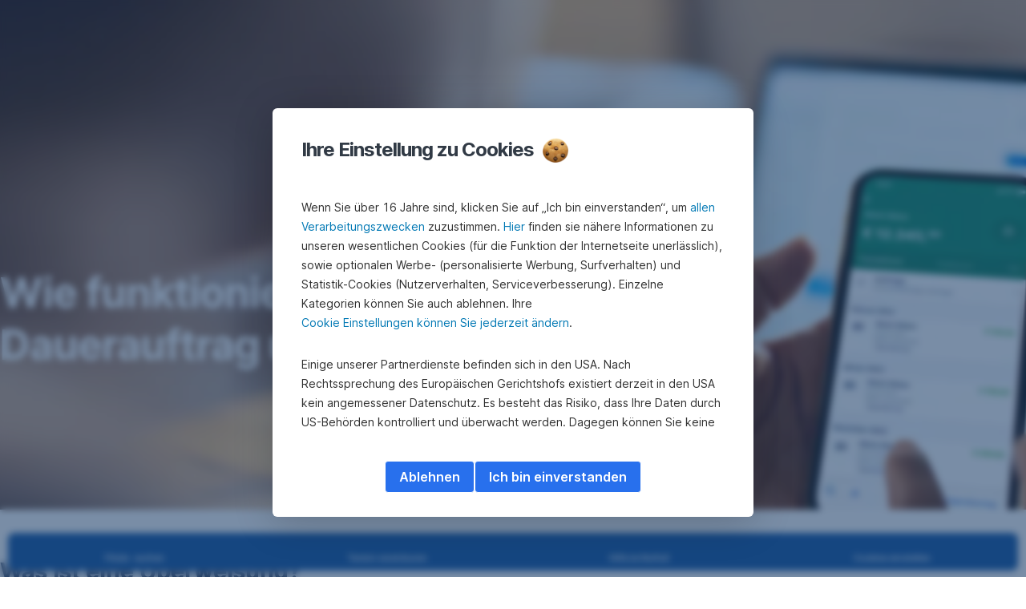

--- FILE ---
content_type: text/html; charset=utf-8
request_url: https://www.sparkasse.at/waldviertler-sparkasse/finanziell-gesund/haushaltsbudget/lastschrift-dauerauftrag
body_size: 26765
content:
<!DOCTYPE html>
<html class="wait-css" lang="de">
<head>
<!-- GEM Version 4.44.1 -->

<meta charset="utf-8"/>

<title>Wie funktionieren eine Überweisung, Lastschrift und Dauerauftrag? | Waldviertler Sparkasse</title>
<meta name="description" content="Überweisung, Lastschrift und Dauerauftrag erklärt: Funktionsweise, Unterschiede und Vorteile dieser Zahlungsmethoden &#10140; verständliche Anleitung für sichere und effiziente Banktransaktionen."/>



<link rel="canonical" href="https://www.sparkasse.at/sgruppe/finanziell-gesund/haushaltsbudget/lastschrift-dauerauftrag"/>


    <meta property="og:title" content="Überweisung, Dauerauftrag und Lastschrift"/>
    <meta property="og:description" content="Unterschiede zwischen Überweisung, Lastschrift und Dauerauftrag? Alles zu Funktionsweisen, Unterschieden und Vorteilen dieser Zahlungsmethoden."/>
    <meta property="og:url" content="https://www.sparkasse.at/waldviertler-sparkasse/finanziell-gesund/haushaltsbudget/lastschrift-dauerauftrag"/>
    <meta property="og:image" content="https://cdn0.erstegroup.com/gemlip/v2/2f4uq4SwyVN1e3DhsTMhViRC2jB7/dam/common/brand/images/mass-market/original-size/woman-mobilephone-laptop-george-screen-german-new-cd.jpg.b7d44c20b8c7d28c.xywh.w1280.jpg"/>
    <meta property="og:type" content="website"/>
    

    <meta name="twitter:title" content="Überweisung, Dauerauftrag und Lastschrift"/>
    <meta name="twitter:description" content="Unterschiede zwischen Überweisung, Lastschrift und Dauerauftrag? Alles zu Funktionsweisen, Unterschieden und Vorteilen dieser Zahlungsmethoden."/>
    <meta name="twitter:url" content="https://www.sparkasse.at/waldviertler-sparkasse/finanziell-gesund/haushaltsbudget/lastschrift-dauerauftrag"/>
    <meta name="twitter:image" content="https://cdn0.erstegroup.com/gemlip/v2/2f4uq4SwyVN1e3DhsTMhViRC2jB7/dam/common/brand/images/mass-market/original-size/woman-mobilephone-laptop-george-screen-german-new-cd.jpg.b7d44c20b8c7d28c.xywh.w1280.jpg"/>
    
    
    <meta name="twitter:card" content="summary_large_image"/>
    

    






    <script type="application/ld+json">
        {"@context":"https://schema.org","@type":"WebSite","name":"Waldviertler Sparkasse","url":"https://www.sparkasse.at/waldviertler-sparkasse"}
    </script>
    <script type="application/ld+json">
        {"@context":"https://schema.org","@type":"Organization","name":"Waldviertler Sparkasse","url":"https://www.sparkasse.at/waldviertler-sparkasse","brand":"Waldviertler Sparkasse","logo":"https://cdn0.erstegroup.com/content/dam/at/common/logos/white/SPK-Waldviertler_Logo_screen_white.svg"}
    </script>





<meta name="areaId"/>

<meta name="viewport" content="width=device-width, initial-scale=1"/>







<link rel="preload" as="font" type="font/woff2" href="https://cdn0.erstegroup.com/content/dam/common/brand/fonts/inter/Inter-Latin.woff2" crossorigin/>
<link rel="preload" as="font" type="font/woff2" href="https://cdn0.erstegroup.com/content/dam/common/brand/fonts/inter/Inter-LatinExt.woff2" crossorigin/>
<link rel="preload" as="font" type="font/woff2" href="https://cdn0.erstegroup.com/content/dam/common/brand/fonts/icons/icons.woff2" crossorigin/>

<link rel="dns-prefetch" href="https://cdn0.erstegroup.com"/>


	<style id="critical-css">html{height:100%;-webkit-tap-highlight-color:transparent;-webkit-font-smoothing:antialiased}html.font-size-l{zoom:1.063}html.font-size-xl{zoom:1.25}body{--font-family-default:Inter,sans-serif;color:var(--color-text);font-family:var(--font-family-default);font-size:1rem;font-feature-settings:"tnum";font-weight:400;line-height:1.5;-webkit-font-smoothing:antialiased;-moz-osx-font-smoothing:grayscale}.is-mobile body.noscroll-touch{overflow:hidden}.is-desktop body.noscroll-notouch{overflow:hidden}::selection{color:#aabacc;background:#00497b}p{color:var(--color-text);margin:var(--margin-paragraph,1.625rem 0)}li{color:var(--color-text)}img{display:block}address{font-style:normal}hr{margin:0}:focus{outline:0}:focus-visible{outline:.125rem solid #fff;box-shadow:0 0 0 .125rem #0b1f42;border-radius:.5rem;outline-offset:0.125rem}h1,h2,h3,h4,h5,h6{color:var(--color-headline)}figcaption,h1,h2,h3,h4,h5,h6,li,p,td,th{hyphens:auto;hyphenate-character:"-"}.h1-xxl{font-size:2.5rem;font-weight:700;letter-spacing:var(--letter-spacing-h1-supersize-mobile, -.0625rem);line-height:var(--line-height-h1-supersize-mobile, 1.24);margin:var(--margin-h1-supersize)}.h1,h1{font-size:2.5rem;font-weight:700;letter-spacing:var(--letter-spacing-h1-mobile, -.0625rem);line-height:var(--line-height-h1-mobile, 1.24);margin:var(--margin-h1)}.h2,h2{font-size:2.0625rem;font-weight:700;letter-spacing:var(--letter-spacing-h2-mobile, -.05rem);line-height:var(--line-height-h2-mobile, 1.24);margin:var(--margin-h2)}.h3,h3{font-size:1.625rem;font-weight:700;letter-spacing:var(--letter-spacing-h3-mobile, -.025rem);line-height:var(--line-height-h3-mobile, 1.24);margin:var(--margin-h3)}.h4,h4{font-size:1.375rem;font-weight:400;letter-spacing:var(--letter-spacing-h4-mobile, 0);line-height:var(--line-height-h4-mobile, 1.24);margin:var(--margin-h4)}h5{font-size:1rem;font-weight:700;margin:var(--margin-h5)}h6{font-size:1rem;font-weight:400;margin:var(--margin-h6)}.p--large{font-size:1rem;letter-spacing:0;line-height:1.5rem}.p--default{font-size:1rem;letter-spacing:0;line-height:1.5}.p--minor{font-size:.875rem;letter-spacing:0;line-height:1.3125rem}.p--micro{font-size:.75rem;letter-spacing:0;line-height:1rem}:root{--text-decoration-link:none;--color-background:#ffffff;--color-background-rgb:255,255,255;--color-headline:#0b1f42;--color-text:#303030;--color-link:#2870ed;--color-link-disabled:rgba(80, 106, 151, 0.5);--color-border:#e4eaf0;--color-bullet:#0078b4;--color-blue:#0065ad;--color-red:#e30613;--color-icon-active:#2870ed;--margin-h1-supersize:1rem 0;--margin-h1:1rem 0;--margin-h2:0.5rem 0;--margin-h3:0.5rem 0;--margin-h4:0.5rem 0;--margin-h5:1.625rem 0;--margin-h6:1.625rem 0 3.25rem;--font-size-seo-text:1rem;--font-weight-link:600;--spacing-s005:0.25rem;--spacing-s01:0.5rem;--spacing-s015:0.75rem;--spacing-s02:1rem;--spacing-s025:1.5rem;--spacing-s03:2rem;--spacing-s035:2.5rem;--spacing-s04:3rem;--spacing-s05:4rem;--spacing-s06:5.5rem;--spacing-s07:7.5rem;--spacing-s08:11rem;--border-radius:0.5rem}button{background-color:initial}.btn{--width-glyph-icon:var(--font-size);background-color:var(--color-surface);border:.125rem solid var(--color-border);border-radius:8rem;color:var(--color-text);cursor:pointer;font-size:var(--font-size);font-weight:var(--font-weight-button,600);line-height:1.5rem;padding:var(--padding-btn,.375rem 1rem);display:inline-flex;align-items:center;justify-content:center;gap:var(--spacing-s01);text-align:center;transition:background-color .25s,border .25s,box-shadow .25s,color .25s}.btn:disabled,.btn[data-disabled]{cursor:not-allowed}.btn:disabled:active,.btn:disabled:hover,.btn[data-disabled]:active,.btn[data-disabled]:hover{box-shadow:none}.btn--primary{--color-surface:var(--color-themed-surface-primary);--color-text:var(--color-themed-text-primary);--color-border:var(--color-themed-border-primary);--font-size:1.125rem;--font-weight-button:700}.btn--primary:hover{--color-surface:var(--color-themed-surface-hover-primary);--color-border:var(--color-themed-border-hover-primary);box-shadow:0 .25rem .75rem -.25rem var(--color-themed-shadow-primary)}.btn--primary:active{--color-surface:var(--color-themed-surface-pressed-primary);--color-border:var(--color-themed-border-pressed-primary);box-shadow:0 .25rem .25rem -.25rem var(--color-themed-shadow-primary)}.btn--primary:disabled,.btn--primary[data-disabled]{--color-surface:var(--color-themed-surface-disabled-primary);--color-text:var(--color-themed-text-disabled-primary);--color-border:var(--color-themed-border-disabled-primary)}.btn--primary-alt{--color-surface:var(--color-themed-surface-primary-alt);--color-text:var(--color-themed-text-primary-alt);--color-border:var(--color-themed-border-primary-alt);--font-size:1rem}.btn--primary-alt:hover{--color-surface:var(--color-themed-surface-hover-primary-alt);--color-border:var(--color-themed-border-hover-primary-alt);box-shadow:0 .25rem .75rem -.25rem var(--color-themed-shadow-primary-alt)}.btn--primary-alt:active{--color-surface:var(--color-themed-surface-pressed-primary-alt);--color-border:var(--color-themed-border-pressed-primary-alt);box-shadow:0 .25rem .25rem -.25rem var(--color-themed-shadow-primary-alt)}.btn--primary-alt:disabled,.btn--primary-alt[data-disabled]{--color-surface:var(--color-themed-surface-disabled-primary-alt);--color-text:var(--color-themed-text-disabled-primary-alt);--color-border:var(--color-themed-border-disabled-primary-alt)}.btn--secondary{--color-surface:var(--color-themed-surface-secondary);--color-text:var(--color-themed-text-secondary);--color-border:var(--color-themed-border-secondary);--font-size:1rem}.btn--secondary:hover{--color-surface:var(--color-themed-surface-hover-secondary);--color-border:var(--color-themed-border-hover-secondary);box-shadow:0 .25rem .75rem -.25rem var(--color-themed-shadow-secondary)}.btn--secondary:active{--color-surface:var(--color-themed-surface-pressed-secondary);--color-border:var(--color-themed-border-pressed-secondary);box-shadow:0 .25rem .25rem -.25rem var(--color-themed-shadow-secondary)}.btn--secondary:disabled,.btn--secondary[data-disabled]{--color-surface:var(--color-themed-surface-disabled-secondary);--color-text:var(--color-themed-text-disabled-secondary);--color-border:var(--color-themed-border-disabled-secondary)}.btn .icon{font-weight:var(--font-weight-btn-icon,inherit)}.btn .spinner-css__bars>i{background-color:currentColor}.btn--unstyled,.btn--unstyled-icon,.btn--unstyled-link,.btn--unstyled-with-border{padding:0;border:var(--border-btn-unstyled);background-color:var(--background-btn-unstyled,initial)}.btn--unstyled-icon:disabled,.btn--unstyled-link:disabled,.btn--unstyled-with-border:disabled,.btn--unstyled:disabled{box-shadow:none;cursor:not-allowed}.btn--unstyled{--border-btn-unstyled:none}.btn--unstyled-with-border{--border-btn-unstyled:1px solid transparent}.btn--unstyled,.btn--unstyled-with-border{color:var(--color-btn-unstyled,var(--color-text))}.btn--unstyled-icon{color:var(--color-btn-unstyled,var(--color-link))}.btn--unstyled-icon:disabled{--color-btn-unstyled:var(--color-link-disabled)}.btn--unstyled-link:disabled{--color-link:var(--color-link-disabled)}.btn gem-inject-svg{display:inline-flex}.glyph-icon{width:var(--width-glyph-icon,1rem);flex-shrink:0}.columns-wrapper,.gem-grid-wrapper,.wrapper,.wrapper--md,.wrapper--sm,.wrapper--xs{max-width:var(--max-width-wrapper,75rem);position:relative;margin-inline:var(--margin-inline-wrapper,auto);padding-inline:var(--padding-inline-wrapper,0.9375rem)}.wrapper--md{max-width:62.5rem}.wrapper--sm{max-width:51.875rem}.wrapper--xs{max-width:48.125rem}*{--HEADER-HEIGHT:var(--header-height);--HEADER-POSITION:var(--header-position, relative)}.header{position:var(--HEADER-POSITION);z-index:30}.header--desktop{--header-display:none;display:var(--header-display)}.additional-info{--additional-info-display:flex;display:var(--additional-info-display);justify-content:center;width:100%;padding:var(--spacing-s01) 1.875rem;background-color:#064ea1;font-size:.875rem}.mobile-header--prevent-scroll .additional-info{--additional-info-display:none}.additional-info__inner{--color-text:#ffffff;--margin-paragraph:0;width:100%;text-align:center}:root{--max-width-alert:86.25rem}.alert{--width-icon-alert:1.25rem;background-color:var(--color-background);padding:0 var(--spacing-s02)}.alert--cookie{--color-background:#d1ebfe;--color-headline:#0b1f42;--color-text:#0b1f42;--color-btn-unstyled:#199cf9}.alert--error{--color-background:#fad3d3;--color-headline:#0b1f42;--color-text:#0b1f42;--color-btn-unstyled:#e72222}.alert__inner{display:flex;align-items:flex-start;justify-content:space-between;gap:var(--spacing-s01);flex-wrap:wrap;margin:0 auto;padding:var(--spacing-s015) 0}.alert__inner--with-btn{flex-direction:column}.alert__inner--with-btn .alert__btn{margin-left:calc(var(--spacing-s02) + var(--width-icon-alert))}.alert__content{display:grid;grid-template-columns:1.25rem 1fr;gap:var(--spacing-s02);flex:1}.alert__icon{width:var(--width-icon-alert);height:auto;color:var(--color-btn-unstyled)}.alert__btn-icon{width:.75rem;line-height:1.3125rem}.alert__btn{--font-size:0.875rem;--padding-btn:0 0.625rem;white-space:nowrap}.mobile-header--prevent-scroll .alert{display:none}.icon{font-family:icons;-webkit-font-smoothing:antialiased;-moz-osx-font-smoothing:grayscale;font-style:normal;font-variant:normal;font-weight:400;-webkit-text-decoration:none;text-decoration:none;text-transform:none;display:inline-block;vertical-align:middle;position:var(--icon-position,relative)}.icon--location-filled:before{content:"\E040"}.icon--search19:before{content:"\E05F"}*,::after,::before{box-sizing:border-box}html{font-family:sans-serif;-webkit-text-size-adjust:100%}body{margin:0}progress{vertical-align:baseline}abbr[title]{text-decoration:underline;-webkit-text-decoration:underline dotted;text-decoration:underline dotted}b,strong{font-weight:700}small{font-size:80%}sub,sup{font-size:75%;line-height:0;position:relative;vertical-align:baseline}sup{top:-.5em}sub{bottom:-.25em}hr{height:0;color:inherit}code,kbd,pre,samp{font-family:monospace,monospace;font-size:1em}button,input,optgroup,select,textarea{color:inherit;font:inherit;margin:0}input{line-height:normal}button,select{text-transform:none}[type=button],[type=reset],[type=submit],button{-webkit-appearance:button;cursor:pointer}::-moz-focus-inner{border-style:none;padding:0}:-moz-focusring{outline:1px dotted ButtonText}:-moz-ui-invalid{box-shadow:none}::-webkit-inner-spin-button,::-webkit-outer-spin-button{height:auto}[type=search]{-webkit-appearance:textfield;outline-offset:-2px}fieldset{padding:0;margin:0;border:0}legend{padding:0}table{border-collapse:collapse;border-spacing:0}dd,dl,ol,ul{padding:0;margin:0;list-style:none}@font-face{font-family:icons;src:url("https://cdn0.erstegroup.com/content/dam/common/brand/fonts/icons/icons.woff2") format("woff2"),url("https://cdn0.erstegroup.com/content/dam/common/brand/fonts/icons/icons.woff") format("woff");font-display:block}.visuallyhidden{border:0;clip:rect(0 0 0 0);height:1px;margin:-1px;overflow:hidden;padding:0;position:absolute;width:1px}.hide{display:none!important;visibility:hidden!important}.show{display:block}.cf:after,.cf:before{content:" ";display:table}.cf:after{clear:both}.text-ellipsis{text-overflow:ellipsis;white-space:nowrap;overflow:hidden}.text-ellipsis-multiline{text-overflow:ellipsis;overflow:hidden;display:-webkit-box!important;-webkit-line-clamp:var(--line-clamp,1);-webkit-box-orient:vertical;white-space:normal}@font-face{font-family:Inter;font-style:normal;font-weight:300;font-display:swap;src:url("https://cdn0.erstegroup.com/content/dam/common/brand/fonts/inter/Inter-Latin.woff2") format("woff2");unicode-range:U+0000-00FF,U+0131,U+0152-0153,U+02BB-02BC,U+02C6,U+02DA,U+02DC,U+2000-206F,U+2074,U+20AC,U+2122,U+2191,U+2193,U+2212,U+2215,U+FEFF,U+FFFD}@font-face{font-family:Inter;font-style:normal;font-weight:300;font-display:swap;src:url("https://cdn0.erstegroup.com/content/dam/common/brand/fonts/inter/Inter-LatinExt.woff2") format("woff2");unicode-range:U+0100-024F,U+0259,U+1E00-1EFF,U+2020,U+20A0-20AB,U+20AD-20CF,U+2113,U+2C60-2C7F,U+A720-A7FF}@font-face{font-family:Inter;font-style:normal;font-weight:400;font-display:fallback;src:url("https://cdn0.erstegroup.com/content/dam/common/brand/fonts/inter/Inter-Latin.woff2") format("woff2");unicode-range:U+0000-00FF,U+0131,U+0152-0153,U+02BB-02BC,U+02C6,U+02DA,U+02DC,U+2000-206F,U+2074,U+20AC,U+2122,U+2191,U+2193,U+2212,U+2215,U+FEFF,U+FFFD}@font-face{font-family:Inter;font-style:normal;font-weight:400;font-display:fallback;src:url("https://cdn0.erstegroup.com/content/dam/common/brand/fonts/inter/Inter-LatinExt.woff2") format("woff2");unicode-range:U+0100-024F,U+0259,U+1E00-1EFF,U+2020,U+20A0-20AB,U+20AD-20CF,U+2113,U+2C60-2C7F,U+A720-A7FF}@font-face{font-family:Inter;font-style:normal;font-weight:600;font-display:fallback;src:url("https://cdn0.erstegroup.com/content/dam/common/brand/fonts/inter/Inter-Latin.woff2") format("woff2");unicode-range:U+0000-00FF,U+0131,U+0152-0153,U+02BB-02BC,U+02C6,U+02DA,U+02DC,U+2000-206F,U+2074,U+20AC,U+2122,U+2191,U+2193,U+2212,U+2215,U+FEFF,U+FFFD}@font-face{font-family:Inter;font-style:normal;font-weight:600;font-display:fallback;src:url("https://cdn0.erstegroup.com/content/dam/common/brand/fonts/inter/Inter-LatinExt.woff2") format("woff2");unicode-range:U+0100-024F,U+0259,U+1E00-1EFF,U+2020,U+20A0-20AB,U+20AD-20CF,U+2113,U+2C60-2C7F,U+A720-A7FF}@font-face{font-family:Inter;font-style:normal;font-weight:700;font-display:swap;src:url("https://cdn0.erstegroup.com/content/dam/common/brand/fonts/inter/Inter-Latin.woff2") format("woff2");unicode-range:U+0000-00FF,U+0131,U+0152-0153,U+02BB-02BC,U+02C6,U+02DA,U+02DC,U+2000-206F,U+2074,U+20AC,U+2122,U+2191,U+2193,U+2212,U+2215,U+FEFF,U+FFFD}@font-face{font-family:Inter;font-style:normal;font-weight:700;font-display:swap;src:url("https://cdn0.erstegroup.com/content/dam/common/brand/fonts/inter/Inter-LatinExt.woff2") format("woff2");unicode-range:U+0100-024F,U+0259,U+1E00-1EFF,U+2020,U+20A0-20AB,U+20AD-20CF,U+2113,U+2C60-2C7F,U+A720-A7FF}.page{position:relative;transition:padding .45s,margin .45s,background-color .8s linear;overflow:hidden}#content:focus{outline:0}.bordered{border-top:1px solid var(--color-border)}.f-none{float:none}.f-l{float:left}.f-r{float:right}.pos-r{position:relative}.pos-a{position:absolute}.pos-f{position:fixed}.pos-s{position:static}.o-h{overflow:hidden}.o-v{overflow:visible}.oy-a{overflow-y:auto}.oy-v{overflow-y:visible}.no-select{--webkit-user-select:none}.br-a{border-radius:.25rem}.br-a-50{border-radius:50%}.v-h{visibility:hidden}.v-v{visibility:visible}.op-0{opacity:0}.op-1{opacity:1}.tra-o{transition:opacity .25s}.tra-all{transition:all .25s}.cur-p{cursor:pointer}.cur-h{cursor:help}.svg-fill-none{fill:none!important}.c-white{color:#fff}.c-geyser{color:#ccd7e1}.c-casper{color:#aabacc}.c-limed-spruce{color:#313a45}.c-pale-sky{color:#6b7783}.c-default{color:#2d3c4a}.bg-white{background-color:#fff}.z-0{z-index:0}.z-1{z-index:1}.z-2{z-index:2}.z-3{z-index:3}.z-4{z-index:4}.z-5{z-index:5}.z-22{z-index:22}.z-23{z-index:23}.z-1000{z-index:1000}.z-2000{z-index:2000}.m-0{margin:0}.m-0-a{margin:0 auto}.m-xs{margin:var(--spacing-s01)}.m-sm{margin:var(--spacing-s015)}.m-msm{margin:var(--spacing-s02)}.m-md{margin:var(--spacing-s025)}.m-lg{margin:var(--spacing-s03)}.m-xl{margin:var(--spacing-s05)}.m-xxl{margin:var(--spacing-s06)}.m-t-0{margin-top:0}.m-t-xs{margin-top:var(--spacing-s01)}.m-t-sm{margin-top:var(--spacing-s015)}.m-t-msm{margin-top:var(--spacing-s02)}.m-t-md{margin-top:var(--spacing-s025)}.m-t-lg{margin-top:var(--spacing-s03)}.m-t-xl{margin-top:var(--spacing-s05)}.m-t-xxl{margin-top:var(--spacing-s06)}.m-r-0{margin-right:0}.m-r-xs{margin-right:var(--spacing-s01)}.m-r-sm{margin-right:var(--spacing-s015)}.m-r-msm{margin-right:var(--spacing-s02)}.m-r-md{margin-right:var(--spacing-s025)}.m-r-lg{margin-right:var(--spacing-s03)}.m-r-xl{margin-right:var(--spacing-s05)}.m-r-xxl{margin-right:var(--spacing-s06)}.m-b-0{margin-bottom:0}.m-b-xs{margin-bottom:var(--spacing-s01)}.m-b-sm{margin-bottom:var(--spacing-s015)}.m-b-msm{margin-bottom:var(--spacing-s02)}.m-b-md{margin-bottom:var(--spacing-s025)}.m-b-lg{margin-bottom:var(--spacing-s03)}.m-b-xl{margin-bottom:var(--spacing-s05)}.m-b-xxl{margin-bottom:var(--spacing-s06)}.m-l-0{margin-left:0}.m-l-xs{margin-left:var(--spacing-s01)}.m-l-sm{margin-left:var(--spacing-s015)}.m-l-msm{margin-left:var(--spacing-s02)}.m-l-md{margin-left:var(--spacing-s025)}.m-l-lg{margin-left:var(--spacing-s03)}.m-l-xl{margin-left:var(--spacing-s05)}.m-l-xxl{margin-left:var(--spacing-s06)}.p-0{padding:0!important}.p-xs{padding:var(--spacing-s01)}.p-sm{padding:var(--spacing-s015)}.p-msm{padding:var(--spacing-s02)}.p-md{padding:var(--spacing-s025)}.p-lg{padding:var(--spacing-s03)}.p-xl{padding:var(--spacing-s05)}.p-xxl{padding:var(--spacing-s06)}.p-xxxl{padding:var(--spacing-s07)}.p-t-0{padding-top:0}.p-t-xs{padding-top:var(--spacing-s01)}.p-t-sm{padding-top:var(--spacing-s015)}.p-t-msm{padding-top:var(--spacing-s02)}.p-t-md{padding-top:var(--spacing-s025)}.p-t-lg{padding-top:var(--spacing-s03)}.p-t-xl{padding-top:var(--spacing-s05)}.p-t-xxl{padding-top:var(--spacing-s06)}.p-t-xxxl{padding-top:var(--spacing-s07)}.p-r-0{padding-right:0}.p-r-xs{padding-right:var(--spacing-s01)}.p-r-sm{padding-right:var(--spacing-s015)}.p-r-msm{padding-right:var(--spacing-s02)}.p-r-md{padding-right:var(--spacing-s025)}.p-r-lg{padding-right:var(--spacing-s03)}.p-r-xl{padding-right:var(--spacing-s05)}.p-r-xxl{padding-right:var(--spacing-s06)}.p-r-xxxl{padding-right:var(--spacing-s07)}.p-b-0{padding-bottom:0}.p-b-xs{padding-bottom:var(--spacing-s01)}.p-b-sm{padding-bottom:var(--spacing-s015)}.p-b-msm{padding-bottom:var(--spacing-s02)}.p-b-md{padding-bottom:var(--spacing-s025)}.p-b-lg{padding-bottom:var(--spacing-s03)}.p-b-xl{padding-bottom:var(--spacing-s05)}.p-b-xxl{padding-bottom:var(--spacing-s06)}.p-b-xxxl{padding-bottom:var(--spacing-s07)}.p-l-0{padding-left:0}.p-l-xs{padding-left:var(--spacing-s01)}.p-l-sm{padding-left:var(--spacing-s015)}.p-l-msm{padding-left:var(--spacing-s02)}.p-l-md{padding-left:var(--spacing-s025)}.p-l-lg{padding-left:var(--spacing-s03)}.p-l-xl{padding-left:var(--spacing-s05)}.p-l-xxl{padding-left:var(--spacing-s06)}.p-l-xxxl{padding-left:var(--spacing-s07)}.w-auto{width:auto}.w-full{width:100%}.w-25{width:25%}.w-33{width:33.3333333333%}.w-50{width:50%}.w-66{width:66.6666666667%}.w-75{width:75%}.h-auto{height:auto}.h-full{height:100%}.mw-max{max-width:75rem}.mw-full{max-width:100%}.d-none{display:none}.d-b{display:block}.d-ib{display:inline-block}.d-i{display:inline}.d-f{display:flex}.d-if{display:inline-flex}.d-t{display:table}.d-tc{display:table-cell}.d-fr{display:flow-root}.ai-fs{align-items:flex-start}.ai-fe{align-items:flex-end}.ai-c{align-items:center}.ai-b{align-items:baseline}.ai-s{align-items:stretch}.jc-fs{justify-content:flex-start}.jc-fe{justify-content:flex-end}.jc-c{justify-content:center}.jc-sb{justify-content:space-between}.jc-sa{justify-content:space-around}.jc-se{justify-content:space-evenly}.ac-fs{align-content:flex-start}.ac-fe{align-content:flex-end}.ac-c{align-content:center}.ac-sb{align-content:space-between}.ac-sa{align-content:space-around}.ac-s{align-content:stretch}.fd-c{flex-direction:column}.fd-r{flex-direction:row}.fd-rr{flex-direction:row-reverse}.flex-1{flex:1 1 0}.first-component-padding-top{padding-top:var(--HEADER-HEIGHT)}.first-component-padding-top-var{--first-component-padding-top:var(--header-height)}a{-webkit-text-decoration:none;text-decoration:none}a[href^=mailto],a[href^=tel]{white-space:nowrap}.link{color:var(--color-link);cursor:pointer;display:var(--display-link,inline-block);font-weight:var(--font-weight-link)}.link--icon .link__content,.link:not(.link--icon){-webkit-text-decoration:var(--text-decoration-link);text-decoration:var(--text-decoration-link);text-decoration-thickness:var(--text-decoration-thickness,0.0625rem);text-underline-offset:var(--text-underline-offset,0.1875rem)}.link--icon{display:inline-flex;align-items:center;gap:var(--spacing-s01)}.link--icon gem-inject-svg{display:inline-flex}.link--disabled{--text-decoration-hover-link:none;--color-link:var(--color-link-disabled);cursor:not-allowed}.link[type=button]{text-align:left}.skiplinks{position:fixed;top:0;left:0;right:0;text-align:left;z-index:31}.skiplinks,.skiplinks>.wrapper{height:0;overflow:visible}.skiplinks__inside{position:relative}a.skiplinks__item{display:inline-block;line-height:2.125rem;vertical-align:middle;background:#fff;overflow:hidden;position:absolute;top:0;left:0;width:0;height:0;transition:opacity .25s}a.skiplinks__item:focus{opacity:1;width:auto;height:auto;padding:0 .625rem}@keyframes fadeIn{0%{opacity:0}100%{opacity:1}}.spacer{--padding-top-spacer:0;--padding-bottom-spacer:0;padding-top:var(--padding-top-spacer);padding-bottom:var(--padding-bottom-spacer)}.spacer--top-small{--padding-top-spacer:calc(2.25rem / 2)}.spacer--bottom-small{--padding-bottom-spacer:calc(2.25rem / 2)}.spacer--top-medium{--padding-top-spacer:2.25rem}.spacer--bottom-medium{--padding-bottom-spacer:2.25rem}.spacer--top-large{--padding-top-spacer:calc(2.25rem * 1.5)}.spacer--bottom-large{--padding-bottom-spacer:calc(2.25rem * 1.5)}.header--mobile{--header-mobile-display:block;display:var(--header-mobile-display);min-height:var(--HEADER-HEIGHT)}.smartbanner{display:none}.smart-banner-active .smartbanner{display:block;height:5rem;font-family:"Helvetica Neue",sans-serif;-webkit-font-smoothing:antialiased;-webkit-text-size-adjust:none;background:#3d3d3d url("[data-uri]");box-shadow:inset 0 4px 0 #88b131;line-height:5.125rem}.smart-banner-active .smartbanner__container{margin:0 auto;white-space:nowrap}.smart-banner-active .smartbanner__close{margin:0 .4375rem 0 .3125rem;font-family:ArialRoundedMTBold,Arial;font-size:1.25rem;-webkit-text-decoration:none;text-decoration:none;border-radius:.875rem;-webkit-font-smoothing:subpixel-antialiased;border:0;width:1.0625rem;height:1.0625rem;line-height:1.0625rem;color:#b1b1b3;background:#1c1e21;text-shadow:0 1px 1px #000;box-shadow:0 1px 2px rgba(0,0,0,.8) inset,0 1px 1px rgba(255,255,255,.3)}.smart-banner-active .smartbanner__close:active,.smart-banner-active .smartbanner__close:hover{color:#eee}.smart-banner-active .smartbanner__icon{width:3.5625rem;height:3.5625rem;margin-right:.75rem;background-size:cover;border-radius:.625rem;background-color:transparent;box-shadow:none}.smart-banner-active .smartbanner__info{width:44%;font-size:.6875rem;line-height:1.2em;color:#ccc;text-shadow:0 1px 2px #000}.smart-banner-active .smartbanner__title{font-size:.8125rem;line-height:1.125rem;color:#fff}.smart-banner-active .smartbanner__button{min-width:12%;color:#d1d1d1;background:0 0;border-radius:0;box-shadow:0 0 0 1px #333,0 0 0 2px #dddcdc;right:1.25rem;margin:auto 0;height:1.5rem;line-height:1.5rem;-webkit-text-decoration:none;text-decoration:none;text-shadow:0 1px 0 rgba(255,255,255,.8)}.smart-banner-active .smartbanner__button:active,.smart-banner-active .smartbanner__button:hover{color:#aaa;background:0 0}.smart-banner-active .smartbanner__button-text{padding:0 .625rem;background:#42b6c9;background:linear-gradient(to bottom,#42b6c9,#39a9bb);text-shadow:none;box-shadow:none}.smart-banner-active .smartbanner__button-text:active,.smart-banner-active .smartbanner__button-text:hover{background:#2ac7e1}.fs-1{font-size:2.5rem}.fs-2{font-size:2.0625rem}.fs-3{font-size:1.625rem}.fs-4{font-size:1.375rem}.fs-large{font-size:1rem}.fs-base{font-size:1rem}.fs-5{font-size:.9375rem}.fs-6{font-size:.875rem}.fs-sm{font-size:.75rem}.fs-xs{font-size:.625rem}.fw-l{font-weight:300}.fw-r{font-weight:400}.fw-sb{font-weight:600}.fw-b{font-weight:700}.fst-i{font-style:italic}.fst-o{font-style:oblique}.lh-sm{line-height:1.25}.lh-base{line-height:1.5}.lh-lg{line-height:1.75}.ta-l{text-align:left}.ta-c{text-align:center}.ta-r{text-align:right}.tt-u{text-transform:uppercase}.tt-l{text-transform:lowercase}.tt-c{text-transform:capitalize}.tt-none{text-transform:none}.va-t{vertical-align:top}.va-m{vertical-align:middle}.va-b{vertical-align:bottom}.va-bs{vertical-align:baseline}.wb{word-break:var(--word-break,break-word)}.wb-bw{word-break:break-word}.ws-nowrap{white-space:nowrap}.is-mobile .gem-module-no-mobile{display:none!important}@media (min-width:480px){.xs-p-0{padding:0!important}.xs-p-xs{padding:var(--spacing-s01)}.xs-p-sm{padding:var(--spacing-s015)}.xs-p-msm{padding:var(--spacing-s02)}.xs-p-md{padding:var(--spacing-s025)}.xs-p-lg{padding:var(--spacing-s03)}.xs-p-xl{padding:var(--spacing-s05)}.xs-p-xxl{padding:var(--spacing-s06)}.xs-p-xxxl{padding:var(--spacing-s07)}.xs-p-t-0{padding-top:0}.xs-p-t-xs{padding-top:var(--spacing-s01)}.xs-p-t-sm{padding-top:var(--spacing-s015)}.xs-p-t-msm{padding-top:var(--spacing-s02)}.xs-p-t-md{padding-top:var(--spacing-s025)}.xs-p-t-lg{padding-top:var(--spacing-s03)}.xs-p-t-xl{padding-top:var(--spacing-s05)}.xs-p-t-xxl{padding-top:var(--spacing-s06)}.xs-p-t-xxxl{padding-top:var(--spacing-s07)}.xs-p-r-0{padding-right:0}.xs-p-r-xs{padding-right:var(--spacing-s01)}.xs-p-r-sm{padding-right:var(--spacing-s015)}.xs-p-r-msm{padding-right:var(--spacing-s02)}.xs-p-r-md{padding-right:var(--spacing-s025)}.xs-p-r-lg{padding-right:var(--spacing-s03)}.xs-p-r-xl{padding-right:var(--spacing-s05)}.xs-p-r-xxl{padding-right:var(--spacing-s06)}.xs-p-r-xxxl{padding-right:var(--spacing-s07)}.xs-p-b-0{padding-bottom:0}.xs-p-b-xs{padding-bottom:var(--spacing-s01)}.xs-p-b-sm{padding-bottom:var(--spacing-s015)}.xs-p-b-msm{padding-bottom:var(--spacing-s02)}.xs-p-b-md{padding-bottom:var(--spacing-s025)}.xs-p-b-lg{padding-bottom:var(--spacing-s03)}.xs-p-b-xl{padding-bottom:var(--spacing-s05)}.xs-p-b-xxl{padding-bottom:var(--spacing-s06)}.xs-p-b-xxxl{padding-bottom:var(--spacing-s07)}.xs-p-l-0{padding-left:0}.xs-p-l-xs{padding-left:var(--spacing-s01)}.xs-p-l-sm{padding-left:var(--spacing-s015)}.xs-p-l-msm{padding-left:var(--spacing-s02)}.xs-p-l-md{padding-left:var(--spacing-s025)}.xs-p-l-lg{padding-left:var(--spacing-s03)}.xs-p-l-xl{padding-left:var(--spacing-s05)}.xs-p-l-xxl{padding-left:var(--spacing-s06)}.xs-p-l-xxxl{padding-left:var(--spacing-s07)}}@media (min-width:576px){.link--icon .link__content:hover,.link:not(.link--icon):hover{--text-decoration-thickness:0.125rem;--text-decoration-link:var(--text-decoration-hover-link, underline)}}@media (min-width:768px){.alert__inner--with-btn{flex-direction:row;margin-left:auto}.sm-f-none{float:none}.sm-f-l{float:left}.sm-f-r{float:right}.sm-m-0{margin:0}.sm-m-xs{margin:var(--spacing-s01)}.sm-m-sm{margin:var(--spacing-s015)}.sm-m-msm{margin:var(--spacing-s02)}.sm-m-md{margin:var(--spacing-s025)}.sm-m-lg{margin:var(--spacing-s03)}.sm-m-xl{margin:var(--spacing-s05)}.sm-m-xxl{margin:var(--spacing-s06)}.sm-m-t-0{margin-top:0}.sm-m-t-xs{margin-top:var(--spacing-s01)}.sm-m-t-sm{margin-top:var(--spacing-s015)}.sm-m-t-msm{margin-top:var(--spacing-s02)}.sm-m-t-md{margin-top:var(--spacing-s025)}.sm-m-t-lg{margin-top:var(--spacing-s03)}.sm-m-t-xl{margin-top:var(--spacing-s05)}.sm-m-t-xxl{margin-top:var(--spacing-s06)}.sm-m-r-0{margin-right:0}.sm-m-r-xs{margin-right:var(--spacing-s01)}.sm-m-r-sm{margin-right:var(--spacing-s015)}.sm-m-r-msm{margin-right:var(--spacing-s02)}.sm-m-r-md{margin-right:var(--spacing-s025)}.sm-m-r-lg{margin-right:var(--spacing-s03)}.sm-m-r-xl{margin-right:var(--spacing-s05)}.sm-m-r-xxl{margin-right:var(--spacing-s06)}.sm-m-b-0{margin-bottom:0}.sm-m-b-xs{margin-bottom:var(--spacing-s01)}.sm-m-b-sm{margin-bottom:var(--spacing-s015)}.sm-m-b-msm{margin-bottom:var(--spacing-s02)}.sm-m-b-md{margin-bottom:var(--spacing-s025)}.sm-m-b-lg{margin-bottom:var(--spacing-s03)}.sm-m-b-xl{margin-bottom:var(--spacing-s05)}.sm-m-b-xxl{margin-bottom:var(--spacing-s06)}.sm-m-l-0{margin-left:0}.sm-m-l-xs{margin-left:var(--spacing-s01)}.sm-m-l-sm{margin-left:var(--spacing-s015)}.sm-m-l-msm{margin-left:var(--spacing-s02)}.sm-m-l-md{margin-left:var(--spacing-s025)}.sm-m-l-lg{margin-left:var(--spacing-s03)}.sm-m-l-xl{margin-left:var(--spacing-s05)}.sm-m-l-xxl{margin-left:var(--spacing-s06)}.sm-p-0{padding:0!important}.sm-p-xs{padding:var(--spacing-s01)}.sm-p-sm{padding:var(--spacing-s015)}.sm-p-msm{padding:var(--spacing-s02)}.sm-p-md{padding:var(--spacing-s025)}.sm-p-lg{padding:var(--spacing-s03)}.sm-p-xl{padding:var(--spacing-s05)}.sm-p-xxl{padding:var(--spacing-s06)}.sm-p-xxxl{padding:var(--spacing-s07)}.sm-p-t-0{padding-top:0}.sm-p-t-xs{padding-top:var(--spacing-s01)}.sm-p-t-sm{padding-top:var(--spacing-s015)}.sm-p-t-msm{padding-top:var(--spacing-s02)}.sm-p-t-md{padding-top:var(--spacing-s025)}.sm-p-t-lg{padding-top:var(--spacing-s03)}.sm-p-t-xl{padding-top:var(--spacing-s05)}.sm-p-t-xxl{padding-top:var(--spacing-s06)}.sm-p-t-xxxl{padding-top:var(--spacing-s07)}.sm-p-r-0{padding-right:0}.sm-p-r-xs{padding-right:var(--spacing-s01)}.sm-p-r-sm{padding-right:var(--spacing-s015)}.sm-p-r-msm{padding-right:var(--spacing-s02)}.sm-p-r-md{padding-right:var(--spacing-s025)}.sm-p-r-lg{padding-right:var(--spacing-s03)}.sm-p-r-xl{padding-right:var(--spacing-s05)}.sm-p-r-xxl{padding-right:var(--spacing-s06)}.sm-p-r-xxxl{padding-right:var(--spacing-s07)}.sm-p-b-0{padding-bottom:0}.sm-p-b-xs{padding-bottom:var(--spacing-s01)}.sm-p-b-sm{padding-bottom:var(--spacing-s015)}.sm-p-b-msm{padding-bottom:var(--spacing-s02)}.sm-p-b-md{padding-bottom:var(--spacing-s025)}.sm-p-b-lg{padding-bottom:var(--spacing-s03)}.sm-p-b-xl{padding-bottom:var(--spacing-s05)}.sm-p-b-xxl{padding-bottom:var(--spacing-s06)}.sm-p-b-xxxl{padding-bottom:var(--spacing-s07)}.sm-p-l-0{padding-left:0}.sm-p-l-xs{padding-left:var(--spacing-s01)}.sm-p-l-sm{padding-left:var(--spacing-s015)}.sm-p-l-msm{padding-left:var(--spacing-s02)}.sm-p-l-md{padding-left:var(--spacing-s025)}.sm-p-l-lg{padding-left:var(--spacing-s03)}.sm-p-l-xl{padding-left:var(--spacing-s05)}.sm-p-l-xxl{padding-left:var(--spacing-s06)}.sm-p-l-xxxl{padding-left:var(--spacing-s07)}.sm-w-auto{width:auto}.sm-w-full{width:100%}.sm-w-25{width:25%}.sm-w-33{width:33.3333333333%}.sm-w-50{width:50%}.sm-w-66{width:66.6666666667%}.sm-w-75{width:75%}.sm-d-none{display:none}.sm-d-b{display:block}.sm-d-ib{display:inline-block}.sm-d-i{display:inline}.sm-d-f{display:flex}.sm-d-if{display:inline-flex}.sm-d-t{display:table}.sm-d-tc{display:table-cell}.sm-jc-fs{justify-content:flex-start}.sm-jc-fe{justify-content:flex-end}.sm-jc-c{justify-content:center}.sm-jc-sb{justify-content:space-between}.sm-jc-sa{justify-content:space-around}.sm-jc-se{justify-content:space-evenly}.sm-fd-c{flex-direction:column}.sm-fd-r{flex-direction:row}.first-component-padding-top-desktop{padding-top:var(--HEADER-HEIGHT)}.first-component-padding-top-var-desktop{--first-component-padding-top:var(--header-height)}.spacer--top-small{--padding-top-spacer:calc(4.5rem / 2)}.spacer--bottom-small{--padding-bottom-spacer:calc(4.5rem / 2)}.spacer--top-medium{--padding-top-spacer:4.5rem}.spacer--bottom-medium{--padding-bottom-spacer:4.5rem}.spacer--top-large{--padding-top-spacer:calc(4.5rem * 1.5)}.spacer--bottom-large{--padding-bottom-spacer:calc(4.5rem * 1.5)}.sm-ta-l{text-align:left}.sm-ta-c{text-align:center}.sm-ta-r{text-align:right}}@media (min-width:62rem){.h1-xxl{font-size:4.125rem;letter-spacing:var(--letter-spacing-h1-supersize-desktop, -.06875rem);line-height:var(--line-height-h1-supersize-desktop, 4.75rem)}.h1,h1{font-size:3.25rem;letter-spacing:var(--letter-spacing-h1-desktop, -.0625rem);line-height:var(--line-height-h1-desktop, 3.75rem)}.h2,h2{font-size:2.5rem;letter-spacing:var(--letter-spacing-h2-desktop, -.03125rem);line-height:var(--line-height-h2-desktop, 2.75rem)}.h3,h3{font-size:1.75rem;letter-spacing:var(--letter-spacing-h3-desktop, 0);line-height:var(--line-height-h3-desktop, 2.125rem)}.h4,h4{font-size:1.375rem;letter-spacing:var(--letter-spacing-h4-desktop, 0);line-height:var(--line-height-h4-desktop, 2rem)}h5{font-size:1rem}:root{--margin-h1-supersize:1.625rem 0 2.25rem;--margin-h1:1.625rem 0 2.25rem;--margin-h2:1.625rem 0 2.25rem;--margin-h3:1.625rem 0 2.25rem;--margin-h4:1.625rem 0 2.25rem}}@media (min-width:992px){.p--large{font-size:1.125rem;line-height:1.625rem}.md-f-none{float:none}.md-f-l{float:left}.md-f-r{float:right}.md-m-0{margin:0}.md-m-xs{margin:var(--spacing-s01)}.md-m-sm{margin:var(--spacing-s015)}.md-m-msm{margin:var(--spacing-s02)}.md-m-md{margin:var(--spacing-s025)}.md-m-lg{margin:var(--spacing-s03)}.md-m-xl{margin:var(--spacing-s05)}.md-m-xxl{margin:var(--spacing-s06)}.md-m-t-0{margin-top:0}.md-m-t-xs{margin-top:var(--spacing-s01)}.md-m-t-sm{margin-top:var(--spacing-s015)}.md-m-t-msm{margin-top:var(--spacing-s02)}.md-m-t-md{margin-top:var(--spacing-s025)}.md-m-t-lg{margin-top:var(--spacing-s03)}.md-m-t-xl{margin-top:var(--spacing-s05)}.md-m-t-xxl{margin-top:var(--spacing-s06)}.md-m-r-0{margin-right:0}.md-m-r-xs{margin-right:var(--spacing-s01)}.md-m-r-sm{margin-right:var(--spacing-s015)}.md-m-r-msm{margin-right:var(--spacing-s02)}.md-m-r-md{margin-right:var(--spacing-s025)}.md-m-r-lg{margin-right:var(--spacing-s03)}.md-m-r-xl{margin-right:var(--spacing-s05)}.md-m-r-xxl{margin-right:var(--spacing-s06)}.md-m-b-0{margin-bottom:0}.md-m-b-xs{margin-bottom:var(--spacing-s01)}.md-m-b-sm{margin-bottom:var(--spacing-s015)}.md-m-b-msm{margin-bottom:var(--spacing-s02)}.md-m-b-md{margin-bottom:var(--spacing-s025)}.md-m-b-lg{margin-bottom:var(--spacing-s03)}.md-m-b-xl{margin-bottom:var(--spacing-s05)}.md-m-b-xxl{margin-bottom:var(--spacing-s06)}.md-m-l-0{margin-left:0}.md-m-l-xs{margin-left:var(--spacing-s01)}.md-m-l-sm{margin-left:var(--spacing-s015)}.md-m-l-msm{margin-left:var(--spacing-s02)}.md-m-l-md{margin-left:var(--spacing-s025)}.md-m-l-lg{margin-left:var(--spacing-s03)}.md-m-l-xl{margin-left:var(--spacing-s05)}.md-m-l-xxl{margin-left:var(--spacing-s06)}.md-d-none{display:none}.md-d-b{display:block}.md-d-ib{display:inline-block}.md-d-i{display:inline}.md-d-f{display:flex}.md-d-if{display:inline-flex}.md-d-t{display:table}.md-d-tc{display:table-cell}.fs-1{font-size:3.25rem}.fs-2{font-size:2.5rem}.fs-3{font-size:1.75rem}.fs-4{font-size:1.375rem}.fs-large{font-size:1.125rem}}@media only screen and (min-width:992px),only screen and (min-width:768px) and (orientation:portrait){.page{animation:fadeIn 2.25s ease}}@media (min-width:1024px){.header--desktop{--header-display:block;height:var(--HEADER-HEIGHT)}.nav-pattern__mobile-only .header--desktop,.nav-pattern__switch-to-mobile-active .header--desktop{--header-display:none}.header--mobile{--header-mobile-display:none}.nav-pattern__mobile-only .header--mobile,.nav-pattern__switch-to-mobile-active .header--mobile{--header-mobile-display:block}}@media (min-width:1440px){.additional-info{padding-left:3.75rem;padding-right:3.75rem}.additional-info__inner{max-width:var(--max-width-alert)}.alert__inner{max-width:var(--max-width-alert)}}@media (max-width:767px){.first-component-padding-top-mobile{padding-top:var(--HEADER-HEIGHT)}.first-component-padding-top-var-mobile{--first-component-padding-top:var(--header-height)}}@media print{.header--desktop{--header-display:block}.alert{display:none}body.is-modal-show .page{display:none}}</style>
	<link rel="stylesheet" href="https://cdn0.erstegroup.com/etc/designs/gem/themes/emil/css/emil.8b68d3ea.min.css" media="print" onload="this.media='all';this.onload=null;document.documentElement.classList.remove('wait-css')"/>





	<!-- reference resource: www_sparkasse_at --> 
<script src="https://cdn0.erstegroup.com/content/dam/at/spk-sgruppe/common/tagmanager/shop-sparkasse/launch-EN45f3945d9db343d4a06ddef28440c844.min.js" async></script>











<link rel="icon" href="https://cdn0.erstegroup.com/content/dam/common/brand/icons/others/favicon.ico"/>

<link rel="apple-touch-icon-precomposed" href="https://cdn0.erstegroup.com/content/dam/common/brand/icons/others/apple-touch-icon.png"/>













<script data-critical-js>
	!function(){"use strict";const e="jsicompleted";window.innerWidth<768?document.documentElement.classList.add("is-mobile"):document.documentElement.classList.add("is-desktop");const t=e=>document.cookie.split("; ").filter((t=>{const[n]=t.split("=");return n===e})).length>0;!t("GEM-ANDROID-APP-CLOSE")&&!t("GEM-ANDROID-APP-INSTALLED")&&/android/gi.test(navigator.userAgent)&&document.querySelector('meta[name="google-play-app"]')&&document.documentElement.classList.add("smart-banner-active"),window.jsInterfacesLoaded=(t,n)=>{if("function"!=typeof t)return void console.warn("callback must be a function!");const o=d=>{n&&d.detail&&d.detail!==n||(document.removeEventListener(e,o),t(d))};document.addEventListener(e,o)}}();

</script>

<script id="gem-settings" type="application/gem+json">
	{"device":"DESKTOP","wcmMode":"DISABLED","language":"de","environment":"PROD","theme":"emil","pageName":"lastschrift-dauerauftrag","pageTitle":"Wie funktionieren eine Überweisung, Lastschrift und Dauerauftrag? | Waldviertler Sparkasse","pageBasicTitle":"Lastschrift, Dauerauftrag &amp; Co","pageTemplate":"standardContentPage","pagePath":"/content/sites/at/spk-waldviertler-sparkasse/www_sparkasse_at/de/finanziell-gesund/haushaltsbudget/lastschrift-dauerauftrag","mappedPagePath":"/waldviertler-sparkasse/finanziell-gesund/haushaltsbudget/lastschrift-dauerauftrag","countryCode":"at","pageVersion":"1.1","instituteNumber":"0128","sharingExcludedParameters":["access_token","token"],"assetsDomain":"https://cdn0.erstegroup.com","gemVersion":"4.44.1","totalComponents":30,"transitionBackground":"DISABLED","lazyLoadJS":true,"features":[{"featureName":"forms","formEndpoint":"https://fds.erstegroup.com/bin/erstegroup/form","uploadEndpoint":"https://fds.erstegroup.com/bin/erstegroup/upload"},{"cId":"798dfc","featureName":"mio","loadingMessage":"Loading","errorPagePath":"#/modalComponent/isOpen/true/url/%2Finvestments%2Fconfiguration%2Fforms%2Ferror.modal","noDataAltText":"Keine Daten vorhanden","regionalWallPath":"#/modalComponent/isOpen/true/url/%2Fwaldviertler-sparkasse%2Fconfiguration%2Fsparkassen-weichen%2Fsparkassenweiche.modal","migSubscriptionEndpoint":"https://mig.erstegroup.com/ws/at-mdp","apiErrorMessage":"Error while loading data","migDataEndpoint":"https://mig.erstegroup.com/gql/at-mdp/","noDataMessage":"No data available","interactiveChartPath":"/investments/interactive-chart","fallbackCharacter":"-","factsheetRedirectionPath":"/investments/boxen/instrument","templates":[{"suffixPathTemplate":"#{{notation.id}}","code":"INDEX","path":"/investments/maerkte/maerkte-im-ueberblick/aktien-und-indizes/indizes"},{"suffixPathTemplate":"#{{notation.id}}","code":"STOCK","path":"/investments/maerkte/maerkte-im-ueberblick/aktien-und-indizes/aktien"},{"suffixPathTemplate":"#{{notation.id}}","code":"CURRENCY","path":"/investments/maerkte/maerkte-im-ueberblick/waehrungen/waehrungen"},{"suffixPathTemplate":"/{{notation.id}}","code":"EGB_CURRENCY_EXCHANGE_RATE","path":"/investments/maerkte/maerkte-im-ueberblick/waehrungen/devisen-und-valuten"},{"suffixPathTemplate":"/{{notation.id}}","code":"EGB_CURRENCY_BANKNOTE_RATE","path":"/investments/maerkte/maerkte-im-ueberblick/waehrungen/devisen-und-valuten"},{"suffixPathTemplate":"#{{notation.id}}","code":"COMMODITY","path":"/investments/maerkte/maerkte-im-ueberblick/rohstoffe/rohstoffe"},{"suffixPathTemplate":"/{{notation.id}}","code":"EGB_GOLD","path":"/investments/produkte/muenzen-und-barren/muenzen-und-edelmetalle"},{"suffixPathTemplate":"#{{notation.id}}","code":"FUTURE","path":"/investments/maerkte/maerkte-im-ueberblick/rohstoffe/futures"},{"suffixPathTemplate":"#{{notation.id}}","code":"BOND","path":"/investments/produkte/anlageprodukte/anleihen/sonstige-anleihen"},{"suffixPathTemplate":"/{{notation.id}}","code":"EGB_BOND","path":"/investments/produkte/anlageprodukte/anleihen/anleihe"},{"suffixPathTemplate":"#{{notation.id}}","code":"FUND","path":"/investments/produkte/fonds/drittfonds"},{"suffixPathTemplate":"#{{notation.id}}","code":"ETF","path":"/investments/produkte/fonds/etf"},{"suffixPathTemplate":"/{{notation.id}}","code":"EGB_FUND","path":"/investments/produkte/fonds/fonds"},{"suffixPathTemplate":"#{{notation.id}}","code":"INTEREST_RATE","path":"/investments/maerkte/maerkte-im-ueberblick/geld-und-kapitalmarkt/interest-rates"},{"code":"EGB_INTEREST_RATE_CAP_WARRANT","path":"/investments/products/interest-cap-warrants/interest-cap-warrant"},{"suffixPathTemplate":"/{{notation.id}}","code":"EGB_BONUS_CERTIFICATE","path":"/investments/produkte/anlageprodukte/bonus-zertifikate/bonus-zertifikat"},{"suffixPathTemplate":"/{{notation.id}}","code":"EGB_GUARANTEED","path":"/investments/produkte/anlageprodukte/garant-anleihen/garant-anleihe"},{"suffixPathTemplate":"/{{notation.id}}","code":"EGB_EXPRESS_BOND","path":"/investments/produkte/anlageprodukte/express-anleihen/express-anleihe"},{"suffixPathTemplate":"/{{notation.id}}","code":"EGB_REVERSE_CONVERTIBLE","path":"/investments/produkte/anlageprodukte/aktienanleihen/aktienanleihe"},{"suffixPathTemplate":"/{{notation.id}}","code":"EGB_INDEX_PARTICIPATION_CERTIFICATE","path":"/investments/produkte/anlageprodukte/index-partizipations-zertifikate/index-partizipations-zertifikat"},{"suffixPathTemplate":"/{{notation.id}}","code":"EGB_TURBO_CERTIFICATE","path":"/investments/produkte/hebelprodukte/turbos-long-short/turbo"},{"code":"EGB_DISCOUNT_CERTIFICATE","path":"/investments/products/investment-products/discount-certificates/discount-certificate"},{"suffixPathTemplate":"#{{notation.id}}","code":"CERTIFICATE","path":"/investments/produkte/hebelprodukte/optionsscheine/sonstige-zertifikate"},{"suffixPathTemplate":"/{{notation.id}}","code":"EGB_WARRANT","path":"/investments/produkte/hebelprodukte/optionsscheine/optionsschein"},{"suffixPathTemplate":"#{{notation.id}}","code":"WARRANT","path":"/investments/produkte/hebelprodukte/optionsscheine/sonstige-zertifikate"},{"suffixPathTemplate":"#{{notation.id}}","code":"CRYPTO_CURRENCY","path":"/investments/maerkte/maerkte-im-ueberblick/kryptowaehrungen/kryptowaehrungen"}]},{"cId":"6b24fb","featureName":"research","apiErrorMessage":"Error while loading data","researchApiDomain":"/bin/erstegroup/gemgrapi","defaultTags":[{"values":["tb_pro"],"type":"portals"}],"primaryLanguage":"de","languages":[{"code":"de","label":"Deutsch"},{"code":"en","label":"Englisch"},{"code":"sk","label":"Slowakisch"},{"code":"cz","label":"Tschechisch"},{"code":"hu","label":"Ungarisch"},{"code":"ro","label":"Rumänisch"},{"code":"pl","label":"Polnisch"}]},{"featureName":"search","quickSearchEndpoint":"/bin/erstegroup/gemesgapi/quick/gem_site_de_www-sparkasse-at-de-waldviertler-sparkasse-es7","featureSearchEndpoint":"/bin/erstegroup/gemesgapi/feature/gem_site_de_www-sparkasse-at-de-waldviertler-sparkasse-es7/,"},{"featureName":"accessibility","closeAlert":"Benachrichtigung Schließen","horizontalScrollingRight":"Nach rechts scrollen","chooseVideoCaptionsLanguage":"Sprache für Untertitel auswählen","previousSlide":"Vorherige Seite","closePopup":"Schließen","shareWithApplicationService":"Mit Anwendung/Dienst teilen","stickyLinks":"Linksnavigation","openMobileMenu":"Menü öffnen","closeMobileMenu":"Menü schließen","submitSearch":"Suchen","resetSearch":"Suche zurücksetzen","openInNewTab":"Öffnet in neuem Fenster","clearSelection":"Auswahl löschen","previousMonth":"Vorheriger Monat","nextMonth":"Nächster Monat","turnCaptionsOnOff":"Untertitel ein- oder ausschalten","unmute":"Lautschalten","volume":"Lautstärke","sortAscending":"Aufsteigend sortieren nach","sortDescending":"Absteigend sortieren nach","resetSorting":"Zurücksetzen der Sortierung nach","of":"von","mainNavigation":"Hauptnavigation","numberOfPopups":"Anzahl der Pop-ups","horizontalScrollingLeft":"Nach links scrollen","closeModal":"Schließen","searchResultsUpdate":"Suchergebnisse werden während der Eingabe automatisch aktualisiert.","changeCalendarView":"Kalenderansicht wechseln","nextSlide":"Nächste Seite","opensInModal":"Öffnet sich in einem Modal","play":"Abspielen","replay":"Wiederholen","mute":"Stummschalten","enlargeImage":"Bild vergrößern","breadcrumbs":"Breadcrumb-Navigation","download":"Herunterladen","goTo":"Gehe zu","skipNavigation":"Navigation überspringen","nextPage":"Nächste Seite","previousPage":"Vorherige Seite","pause":"Pausieren","footer":"Fußzeilennavigation","delete":"Löschen"},{"featureName":"common-labels","share":"Teilen","copyLink":"Link kopieren","videoCaptionsOff":"Ausschalten","linkCopiedSuccessfully":"Link wurde in die Zwischenablage kopiert"},{"cId":"17da5c","featureName":"external-services"},{"featureName":"scripts","scripts":[{"delay":5000,"path":"https://www.sparkasse.at/etc/essentials/at/ghrylo8uKlwgnfU924Ri.js"}]},{"featureName":"sw","path":"/etc/designs/gem/themes/sw/sw.js","scope":"/"}],"seo":{"product":null,"additionalTags":null},"contentSegments":{"domain":"www.sparkasse.at","path":{"01":"Ratgeber zu Geld und Finanzen &amp;raquo; Alle Themen","02":"Haushalt-Geld sparen &amp;raquo; Tipps &amp; nützliche Infos","03":"Lastschrift, Dauerauftrag &amp; Co"},"language":"de","country":"at"}}
</script>



<script type="module" src="https://cdn0.erstegroup.com/etc/designs/gem/themes/js/build/runtime.ef37e18882302bd82208.js" integrity="sha256-1ZUyPFdVkrtqDHWMteyoerQRHGwuOdqDK1F6iOAPjbU="></script>
<script type="module" src="https://cdn0.erstegroup.com/etc/designs/gem/themes/js/build/vendors~main.f8b6247f11dff1227ecd.js" integrity="sha256-nQlUoNhZj3QsRQoX679Xla+jtxQs07JG2GJ8yGOfHiM="></script>
<script type="module" src="https://cdn0.erstegroup.com/etc/designs/gem/themes/js/build/main.d7e381afc0bbf5c0105c.js" integrity="sha256-U5vF1Izqrw2qLXmtYmYifwmEVLzAMrJrew41VSIMjYk="></script>
</head>
<body class="style-emil">

<div class="skiplinks">
    <div class="wrapper">
        <div class="skiplinks__inside">
            <a href="#content" class="skiplinks__item">Navigation überspringen</a>
        </div>
    </div>
</div>
<div><div>

    <div class="gem-module gem-module-not-initialized" data-rendered-remotely data-gem-module-name="sticky-links"><!--$--><style data-emotion="css 1y01few">.css-1y01few{--color-background:#064EA1;--color-link:rgba(255, 255, 255, 0.8);--color-link-disabled:rgba(255, 255, 255, 0.35);--color-link-hover:#ffffff;background-color:var(--color-background);border-radius:0.5rem;position:fixed;right:0.625rem;bottom:0px;margin-bottom:0.5rem;left:0.625rem;-webkit-transition:bottom .5s;transition:bottom .5s;z-index:20;}@media (min-width: 1386px){.css-1y01few{opacity:0.92;border-radius:1rem;position:fixed;top:50%;right:0.5rem;bottom:auto;left:auto;width:6.25rem;-webkit-transform:translateY(-50%);-moz-transform:translateY(-50%);-ms-transform:translateY(-50%);transform:translateY(-50%);-webkit-transition:background-color 0.25s;transition:background-color 0.25s;}.css-1y01few:hover{opacity:1;}}@media print{.css-1y01few{display:none;}}</style><nav role="navigation" aria-label="Linksnavigation" class="sticky-links css-1y01few e1wnb91v4"><style data-emotion="css 1cv8tvr">.css-1cv8tvr{display:-webkit-box;display:-webkit-flex;display:-ms-flexbox;display:flex;-webkit-flex-direction:row;-ms-flex-direction:row;flex-direction:row;}.css-1cv8tvr li{-webkit-flex:1;-ms-flex:1;flex:1;}@media screen and (min-width: 1386px){.css-1cv8tvr{-webkit-flex-direction:column;-ms-flex-direction:column;flex-direction:column;}.css-1cv8tvr li:not(:last-of-type){position:relative;}.css-1cv8tvr li:not(:last-of-type):after{content:'';width:2.5rem;height:0.0625rem;background-color:rgba(255, 255, 255, 0.8);position:absolute;bottom:0;-webkit-transform:translateX(-50%);-moz-transform:translateX(-50%);-ms-transform:translateX(-50%);transform:translateX(-50%);margin-left:50%;}}</style><ul class="css-1cv8tvr e1wnb91v3"><li><style data-emotion="css mvi951">.css-mvi951{color:var(--color-link-hover);display:-webkit-box;display:-webkit-flex;display:-ms-flexbox;display:flex;-webkit-flex-direction:column;-ms-flex-direction:column;flex-direction:column;-webkit-box-pack:center;-ms-flex-pack:center;-webkit-justify-content:center;justify-content:center;gap:var(--spacing-s005);-webkit-align-items:center;-webkit-box-align:center;-ms-flex-align:center;align-items:center;font-size:0.625rem;font-weight:600;padding:var(--spacing-s01);word-break:break-word;}.css-mvi951 svg,.css-mvi951 img{width:1rem;height:1rem;}@media screen and (min-width: 1386px){.css-mvi951{color:var(--color-link);font-size:0.75rem;padding:0.75rem 0.625rem;-webkit-transition:color 0.25s;transition:color 0.25s;}.css-mvi951:hover{--color-link:var(--color-link-hover);}.css-mvi951 svg{width:1.5rem;height:1.5rem;}}</style><a data-testid="link" data-gem-id="sticky-link-1" href="/waldviertler-sparkasse/filialen-oeffungszeiten/filialsuche" tabindex="0" target="_self" class="css-mvi951 e1wnb91v2"><svg aria-hidden="true" style="aspect-ratio:1/1" data-svg-placeholder="true"></svg><style data-emotion="css xycpty">.css-xycpty{--line-clamp:2;text-align:center;}</style><span class="wb text-ellipsis-multiline css-xycpty e1wnb91v0">Filiale &ThinSpace; suchen</span></a></li><li><style data-emotion="css 135rjzr">.css-135rjzr{color:var(--color-link-hover);display:-webkit-box;display:-webkit-flex;display:-ms-flexbox;display:flex;-webkit-flex-direction:column;-ms-flex-direction:column;flex-direction:column;-webkit-box-pack:center;-ms-flex-pack:center;-webkit-justify-content:center;justify-content:center;gap:var(--spacing-s005);-webkit-align-items:center;-webkit-box-align:center;-ms-flex-align:center;align-items:center;font-size:0.625rem;font-weight:600;padding:var(--spacing-s01);word-break:break-word;width:100%;}.css-135rjzr svg,.css-135rjzr img{width:1rem;height:1rem;}@media screen and (min-width: 1386px){.css-135rjzr{color:var(--color-link);font-size:0.75rem;padding:0.75rem 0.625rem;-webkit-transition:color 0.25s;transition:color 0.25s;}.css-135rjzr:hover{--color-link:var(--color-link-hover);}.css-135rjzr svg{width:1.5rem;height:1.5rem;}}.css-135rjzr:disabled{--color-link:var(--color-link-disabled);--color-link-hover:var(--color-link-disabled);}</style><button data-gem-id="sticky-link-2" tabindex="-1" class="css-135rjzr e1wnb91v1 btn--unstyled" type="button"><svg aria-hidden="true" style="aspect-ratio:1/1" data-svg-placeholder="true"></svg><span class="wb text-ellipsis-multiline css-xycpty e1wnb91v0">Termin vereinbaren</span></button></li><li><a data-testid="link" data-gem-id="sticky-link-3" href="/sicherheitscenter/hilfe-im-notfall" tabindex="-1" target="_self" class="css-mvi951 e1wnb91v2"><svg aria-hidden="true" style="aspect-ratio:1/1" data-svg-placeholder="true"></svg><span class="wb text-ellipsis-multiline css-xycpty e1wnb91v0">Hilfe im Notfall</span></a></li><li><button data-gem-id="sticky-link-4" tabindex="-1" class="css-135rjzr e1wnb91v1 btn--unstyled" type="button"><svg aria-hidden="true" style="aspect-ratio:1/1" data-svg-placeholder="true"></svg><span class="wb text-ellipsis-multiline css-xycpty e1wnb91v0">Cookies einstellen</span></button></li></ul></nav><!--/$--></div>
    
    <script type="application/gem+json" class="js-gem-json-config" data-cid="867dc8">{"cId":"867dc8","mobile":[{"componentType":"sticky-link","linkType":"INTERNAL","linkTarget":"SAME_TAB","icon":"https://cdn0.erstegroup.com/content/dam/common/brand/icons/sticky-links/branch-search.svg","link":"/waldviertler-sparkasse/filialen-oeffungszeiten/filialsuche","label":"Filiale &amp;ThinSpace; suchen"},{"componentType":"sticky-link","linkFunction":"window.dispatchEvent(      new CustomEvent(\"bot:client:open\", {          detail: {              connectionUrl: \"https://alfred.sparkasse.at/termin/\",              title: \"Online Termin buchen\",              subtitle: \"Einfach und bequem\",              slots: [{ key: \"inst\", value: _satellite.getVar('[global] - institut.code') }]          }      })  );  setTimeout(() =&gt; {      document.querySelector('[data-gem-id=\"sticky-link-2\"]').disabled = true;      document          .querySelector(\".ChatClient .SupporterBox .ButtonRemove\")          .addEventListener(\"click\", () =&gt; {              document.querySelector('[data-gem-id=\"sticky-link-2\"]').disabled = false;          });      document          .querySelector(\".ChatClient .SupporterBox .Button\")          .addEventListener(\"click\", () =&gt; {              document.querySelector('[data-gem-id=\"sticky-link-2\"]').disabled = false;          });  }, 2000);","waitForObject":"adobe","linkType":"EXECUTABLE","icon":"https://cdn0.erstegroup.com/content/dam/common/brand/icons/sticky-links/chat.svg","label":"Termin vereinbaren"},{"componentType":"sticky-link","linkType":"INTERNAL","linkTarget":"SAME_TAB","icon":"https://cdn0.erstegroup.com/content/dam/common/brand/icons/do-not-use-anymore/alert.svg","link":"/sicherheitscenter/hilfe-im-notfall","label":"Hilfe im Notfall"},{"componentType":"sticky-link","linkFunction":"tC.privacyCenter.showPrivacyCenter()","waitForObject":"tCPrivacyTagManager","linkType":"EXECUTABLE","icon":"https://cdn0.erstegroup.com/content/dam/common/brand/icons/sticky-links/fingerprint.svg","label":"Cookies einstellen"}],"desktop":[{"componentType":"sticky-link","linkType":"INTERNAL","linkTarget":"SAME_TAB","icon":"https://cdn0.erstegroup.com/content/dam/common/brand/icons/sticky-links/branch-search.svg","link":"/waldviertler-sparkasse/filialen-oeffungszeiten/filialsuche","label":"Filiale &amp;ThinSpace; suchen"},{"componentType":"sticky-link","linkFunction":"window.dispatchEvent(      new CustomEvent(\"bot:client:open\", {          detail: {              connectionUrl: \"https://alfred.sparkasse.at/termin/\",              title: \"Online Termin buchen\",              subtitle: \"Einfach und bequem\",              slots: [{ key: \"inst\", value: _satellite.getVar('[global] - institut.code') }]          }      })  );  setTimeout(() =&gt; {      document.querySelector('[data-gem-id=\"sticky-link-2\"]').disabled = true;      document          .querySelector(\".ChatClient .SupporterBox .ButtonRemove\")          .addEventListener(\"click\", () =&gt; {              document.querySelector('[data-gem-id=\"sticky-link-2\"]').disabled = false;          });      document          .querySelector(\".ChatClient .SupporterBox .Button\")          .addEventListener(\"click\", () =&gt; {              document.querySelector('[data-gem-id=\"sticky-link-2\"]').disabled = false;          });  }, 2000);","waitForObject":"adobe","linkType":"EXECUTABLE","icon":"https://cdn0.erstegroup.com/content/dam/common/brand/icons/sticky-links/chat.svg","label":"Termin vereinbaren"},{"componentType":"sticky-link","linkType":"INTERNAL","linkTarget":"SAME_TAB","icon":"https://cdn0.erstegroup.com/content/dam/common/brand/icons/do-not-use-anymore/alert.svg","link":"/sicherheitscenter/hilfe-im-notfall","label":"Hilfe im Notfall"},{"componentType":"sticky-link","linkFunction":"tC.privacyCenter.showPrivacyCenter()","waitForObject":"tCPrivacyTagManager","linkType":"EXECUTABLE","icon":"https://cdn0.erstegroup.com/content/dam/common/brand/icons/sticky-links/fingerprint.svg","label":"Cookies einstellen"}]}</script>
    

</div></div>




    



<div class="page">
    
	<div id="hnav">
    
    <div>
    
        
    
    <div>


    
    

</div>
    <div>


    
    

</div>

    

    <div class="header w-full nav-pattern__truncated">

        <style>   body {       --header-height: 3.375rem   }@media (min-width: 576px) {   body {       --header-height: 6.3125rem   }}@media (min-width: 1024px) {   body {       --header-height: 9.9375rem   }}</style>

        <div class="gem-module gem-module-not-initialized header--desktop" data-gem-module-name="header"></div>

        <div class="gem-module gem-module-not-initialized header--mobile" data-show-nav data-gem-module-name="mobile-header"></div>

        
    <script type="application/gem+json" class="js-gem-json-config" data-cid="83772c">{"cId":"83772c","general":{"menuPattern":"ON_CLICK","navigationPattern":"TRUNCATED","headerStyle":"STANDARD","headerBehaviour":"NORMAL"},"logoType":"SINGLE_LINE","logo":{"image":{"width":874,"height":180,"path":"https://cdn0.erstegroup.com/content/dam/at/common/logos/white/SPK-Waldviertler_Logo_screen_white.svg"},"linkPath":"/waldviertler-sparkasse/privatkunden","imageAlt":"Logo Waldviertler Sparkasse Bank AG Link zur Startseite Privatkund:innen"},"login":{"type":"DROPDOWN_LINK_LIST","buttonLabel":"Login","menuPattern":"onClick","loginDropdownAccessibilityDescription":"Portal für Login wählen","items":[{"label":"George","description":"Das modernste Banking","path":"https://george.sparkasse.at/r/index.html?at=c#/overview","imagePath":"https://cdn0.erstegroup.com/content/dam/at/spk-sgruppe/www_sparkasse_at/george/loginbereich/logo-george.png","noFollow":true,"hideAfterLogin":false,"backgroundColor":"TRANSPARENT"},{"label":"George Business","description":"Das modernste Business Banking","path":"https://george-business.sparkasse.at","imagePath":"https://cdn0.erstegroup.com/content/dam/at/spk-sgruppe/www_sparkasse_at/george/loginbereich/logo-g-biz.png","noFollow":true,"hideAfterLogin":false,"backgroundColor":"TRANSPARENT"}]},"languageDropdownAccessibilityDescription":"Sprache wählen","tabs":{"navigationtab_a6f9":{"cId":"d09a8d","title":"George","target":"_self","visibility":"ALWAYS","columns":[{"cId":"ea0795","layout":"COLUMNS_5","column2":[{"cId":"152f93","title":"George kennenlernen","link":"/waldviertler-sparkasse/privatkunden/digitales-banking/george-kennenlernen","items":[{"label":"George-App","path":"/waldviertler-sparkasse/privatkunden/digitales-banking/apps/george-go-app","noFollow":false,"highlight":false,"linkTarget":"SAME_TAB"},{"label":"Zugangsdaten bestellen","path":"/waldviertler-sparkasse/privatkunden/digitales-banking/Zugangsberechtigung-digitales-Banking","noFollow":false,"highlight":false,"linkTarget":"SAME_TAB"},{"label":"George Invest","path":"/waldviertler-sparkasse/privatkunden/digitales-banking/george-invest","noFollow":false,"highlight":false,"linkTarget":"SAME_TAB"},{"label":"Moneyback","path":"/waldviertler-sparkasse/privatkunden/digitales-banking/george-erweitern/moneyback","noFollow":false,"highlight":false,"linkTarget":"SAME_TAB"}],"noFollow":false,"componentType":"header-navigation-link-block","gemId":"navigation-link-block-1"}],"column3":[{"cId":"5ff88d","title":"Funktionen von George","link":"/waldviertler-sparkasse/privatkunden/digitales-banking/george-kennenlernen/funktionen","items":[{"label":"Kartensperre und PIN-Anzeige","path":"/waldviertler-sparkasse/privatkunden/digitales-banking/george-kennenlernen/karten-in-george","noFollow":false,"highlight":true,"linkTarget":"SAME_TAB"},{"label":"Self-Services","path":"/waldviertler-sparkasse/privatkunden/konto-karten/vorteile-services/services","noFollow":false,"highlight":false,"linkTarget":"SAME_TAB"},{"label":"Digitale Geschäftsinfos","path":"/waldviertler-sparkasse/privatkunden/digitales-banking/george-kennenlernen/funktionen/gig-aktivieren","noFollow":false,"highlight":false,"linkTarget":"SAME_TAB"},{"label":"George Video-Tipps","path":"/waldviertler-sparkasse/privatkunden/digitales-banking/george-kennenlernen/george-tipps","noFollow":false,"highlight":false,"linkTarget":"SAME_TAB"},{"label":"Help Center","path":"/de/george-help/george","noFollow":false,"highlight":false,"linkTarget":"SAME_TAB"}],"noFollow":false,"componentType":"header-navigation-link-block","gemId":"navigation-link-block-2"}],"column4":[{"cId":"762a96","headline":"Wir sind immer für Sie da!","contacts":[{"label":"Kontakt","imagePath":"https://cdn0.erstegroup.com/content/dam/common/brand/icons/general/mail-chat-bubble-typing-square-mail.svg","type":"LINK","path":"#/modalComponent/isOpen/true/url/%2Fwaldviertler-sparkasse%2Fconfiguration%2Fsuperforms%2Fbot-formulare%2Fberatungstermin.modal"},{"label":"Filiale suchen","imagePath":"https://cdn0.erstegroup.com/content/dam/common/brand/icons/general/travel-map-location-pin-maps-travel.svg","type":"LINK","path":"/waldviertler-sparkasse/filialen-oeffungszeiten/filialsuche"},{"label":"Ombudsstelle","imagePath":"https://cdn0.erstegroup.com/content/dam/common/brand/icons/general/interface-help-customer-support-1-interface-essential.svg","type":"LINK","path":"/waldviertler-sparkasse/wir-ueber-uns/ombudsstelle"},{"label":"SicherheitsCenter","imagePath":"https://cdn0.erstegroup.com/content/dam/common/brand/icons/do-not-use-anymore/single-neutral-shield.svg","type":"LINK","path":"https://www.sparkasse.at/sicherheitscenter/sicherheit"},{"label":"So erreichen Sie uns","imagePath":"https://cdn0.erstegroup.com/content/dam/common/brand/icons/general/computer-desktop-equalizer-computer-devices.svg","type":"LINK","path":"/waldviertler-sparkasse/filialen-oeffungszeiten/24h-service"}],"componentType":"header-service-box","displayInNavigation":"DESKTOP_AND_MOBILE","gemId":"service-box-1"}],"column5":[{"cId":"81a807","headline":"Wir sind immer für Sie da!","contacts":[{"label":"Kontakt","imagePath":"https://cdn0.erstegroup.com/content/dam/common/brand/icons/do-not-use-anymore/conversation-chat-2-alternate.svg","type":"LINK","path":"#/modalComponent/isOpen/true/url/%2Fwaldviertler-sparkasse%2Fconfiguration%2Fsuperforms%2Fbot-formulare%2Fberatungstermin.modal"},{"label":"Filiale suchen","imagePath":"https://cdn0.erstegroup.com/content/dam/common/brand/icons/do-not-use-anymore/style-two-pin-marker.svg","type":"LINK","path":"/waldviertler-sparkasse/filialen-oeffungszeiten/filialsuche"},{"label":"Ombudsstelle","imagePath":"https://cdn0.erstegroup.com/content/dam/common/brand/icons/do-not-use-anymore/headphones-customer-support-question.svg","type":"LINK","path":"/waldviertler-sparkasse/wir-ueber-uns/ombudsstelle"},{"label":"Erreichbarkeit","imagePath":"https://cdn0.erstegroup.com/content/dam/common/brand/icons/general/computer-desktop-equalizer-computer-devices.svg","type":"LINK","path":"/waldviertler-sparkasse/filialen-oeffungszeiten/24h-service"},{"label":"SicherheitsCenter","imagePath":"https://cdn0.erstegroup.com/content/dam/common/brand/icons/do-not-use-anymore/single-neutral-shield.svg","type":"LINK","path":"https://www.sparkasse.at/sicherheitscenter/sicherheit"}],"componentType":"header-service-box","displayInNavigation":"DESKTOP_AND_MOBILE","gemId":"service-box-2"}],"column1":[{"cId":"18b8bd","componentType":"navigation-content-box","headline":"Loslegen mit George.","subheadline":"&lt;p&gt;Entdecken Sie, was George kann – ganz unverbindlich, auch ohne Produkt.&lt;/p&gt;\r\n","displayInNavigation":"DESKTOP_AND_MOBILE","image":{"path":"https://cdn0.erstegroup.com/gemlip/v2/syj8U3TjygeyZ5DMVixjV1VhxAZ/dam/at/spk-sgruppe/www_sparkasse_at/george/product-highlight_george-logo.png.1766483275.xy197w621h513.w3840w2560w1920w1280w1024w820w570w360w220w120w64_(rendition)(compression).webp","width":621,"height":513,"ratio":1.21},"linkText":"Mehr erfahren","linkUrl":"/waldviertler-sparkasse/privatkunden/konto-karten/vorteile-services/services#onboarding","linkTarget":"SAME_TAB","imageAlt":"","gemId":"navigation-content-teaser-box-1"}]}],"gemId":"navigation-tab-1"},"navigationtab_b60d":{"cId":"85f74b","title":"Konto &amp; Karten","target":"_self","visibility":"ALWAYS","columns":[{"cId":"9f1046","layout":"COLUMNS_5","column2":[{"cId":"bb7c7c","title":"Welches Konto passt zu mir?","link":"/waldviertler-sparkasse/privatkunden/konto-karten#konten","items":[{"label":"Girokonto","path":"/waldviertler-sparkasse/privatkunden/konto-karten/girokonto","noFollow":false,"highlight":false,"linkTarget":"SAME_TAB"},{"label":"Studentenkonto","path":"/waldviertler-sparkasse/privatkunden/konto-karten/studentenkonto","noFollow":false,"highlight":false,"linkTarget":"SAME_TAB"},{"label":"Jugendkonto","path":"/waldviertler-sparkasse/privatkunden/konto-karten/jugendkonto","noFollow":false,"highlight":false,"linkTarget":"SAME_TAB"}],"noFollow":false,"componentType":"header-navigation-link-block","gemId":"navigation-link-block-3"}],"column3":[{"cId":"ae4b93","title":"Karten","link":"/waldviertler-sparkasse/privatkunden/konto-karten#debitkarte","items":[{"label":"Debitkarten","path":"/waldviertler-sparkasse/privatkunden/konto-karten/karten/bankomatkarten","noFollow":false,"highlight":false,"linkTarget":"SAME_TAB"},{"label":"Kreditkarten","path":"/waldviertler-sparkasse/privatkunden/konto-karten/s-kreditkarten","noFollow":false,"highlight":false,"linkTarget":"SAME_TAB"},{"label":"Kreditkarten-Vergleich","path":"/waldviertler-sparkasse/privatkunden/konto-karten/s-kreditkarten/kreditkartenvergleich","noFollow":false,"highlight":false,"linkTarget":"SAME_TAB"},{"label":"Austrian Miles &amp; More Kreditkarte","path":"/waldviertler-sparkasse/privatkunden/konto-karten/s-kreditkarten/s-mastercard/miles-more-kreditkarten/austrian-miles-more-premiumcard","noFollow":false,"highlight":false,"linkTarget":"SAME_TAB"},{"label":"Apple Pay","path":"/waldviertler-sparkasse/privatkunden/konto-karten/apple-pay","noFollow":false,"highlight":false,"linkTarget":"SAME_TAB"},{"label":"Google Pay","path":"/waldviertler-sparkasse/privatkunden/konto-karten/google-pay","noFollow":false,"highlight":false,"linkTarget":"SAME_TAB"}],"noFollow":false,"componentType":"header-navigation-link-block","gemId":"navigation-link-block-4"}],"column4":[{"cId":"964708","title":"Ihr Plus","link":"/waldviertler-sparkasse/privatkunden/konto-karten/vorteile-services/vorteile","items":[{"label":"Kontowechsel-Service","path":"/waldviertler-sparkasse/privatkunden/konto-karten/vorteile-services/services/kontowechsel-service","noFollow":false,"highlight":false,"linkTarget":"SAME_TAB"},{"label":"Self-Services in George","path":"/waldviertler-sparkasse/privatkunden/konto-karten/vorteile-services/services","noFollow":false,"highlight":false,"linkTarget":"SAME_TAB"},{"label":"Angebote &amp; Ermäßigungen","path":"/waldviertler-sparkasse/privatkunden/konto-karten/vorteile-services/vorteile","noFollow":false,"highlight":false,"linkTarget":"SAME_TAB"},{"label":"Empfehlen Sie uns weiter","path":"/waldviertler-sparkasse/privatkunden/konto-karten/vorteile-services/services/weiterempfehlung","noFollow":false,"highlight":false,"linkTarget":"SAME_TAB"}],"noFollow":false,"componentType":"header-navigation-link-block","gemId":"navigation-link-block-5"}],"column5":[{"cId":"10b61f","headline":"Wir sind immer für Sie da!","contacts":[{"label":"Kontakt","imagePath":"https://cdn0.erstegroup.com/content/dam/common/brand/icons/general/mail-chat-bubble-typing-square-mail.svg","type":"LINK","path":"#/modalComponent/isOpen/true/url/%2Fwaldviertler-sparkasse%2Fconfiguration%2Fsuperforms%2Fbot-formulare%2Fberatungstermin.modal"},{"label":"Filiale suchen","imagePath":"https://cdn0.erstegroup.com/content/dam/common/brand/icons/general/travel-map-location-pin-maps-travel.svg","type":"LINK","path":"/waldviertler-sparkasse/filialen-oeffungszeiten/filialsuche"},{"label":"Ombudsstelle","imagePath":"https://cdn0.erstegroup.com/content/dam/common/brand/icons/general/interface-help-customer-support-1-interface-essential.svg","type":"LINK","path":"/waldviertler-sparkasse/wir-ueber-uns/ombudsstelle"},{"label":"SicherheitsCenter","imagePath":"https://cdn0.erstegroup.com/content/dam/common/brand/icons/do-not-use-anymore/single-neutral-shield.svg","type":"LINK","path":"https://www.sparkasse.at/sicherheitscenter/sicherheit"},{"label":"So erreichen Sie uns","imagePath":"https://cdn0.erstegroup.com/content/dam/common/brand/icons/general/computer-desktop-equalizer-computer-devices.svg","type":"LINK","path":"/waldviertler-sparkasse/filialen-oeffungszeiten/24h-service"}],"componentType":"header-service-box","displayInNavigation":"DESKTOP_AND_MOBILE","gemId":"service-box-3"}],"column1":[{"cId":"e5f94a","componentType":"navigation-page-teaser-box","displayInNavigation":"DESKTOP_ONLY","teaser":{"cId":"5274ce","linkText":"Zu den Kreditkarten","subheadline":"&lt;p&gt;Miles &amp; More and more and more and Servus. Willkommen in der Welt der Vorteile.&lt;/p&gt;\r\n","headline":"Austrian Miles &amp; More Kreditkarten","linkUrl":"/waldviertler-sparkasse/privatkunden/konto-karten/s-kreditkarten/s-mastercard/miles-more-kreditkarten","linkTarget":"SAME_TAB","componentType":"header-navigation-teaser","image":{"path":"https://cdn0.erstegroup.com/gemlip/v2/TeRYHB87yK6YrhjLkZ3iU9KwYxe/dam/at/spk-sgruppe/www_sparkasse_at/karten/miles-more/final/3840x1145_AllCards.jpg.1766958417.x1596yw2828h1588.w3840w2560w1920w1280w1024w820w570w360w220w120w64_(rendition)(compression).webp","width":1485,"height":834,"ratio":1.78},"imageAlt":""},"gemId":"navigation-page-teaser-box-1"}]}],"gemId":"navigation-tab-2"},"navigationtab_2f9b":{"cId":"9fade1","title":"Sparen &amp; Anlegen","target":"_self","visibility":"ALWAYS","columns":[{"cId":"22d191","layout":"COLUMNS_5","column2":[{"cId":"708864","title":"Sparen","link":"/waldviertler-sparkasse/privatkunden/sparen-anlegen/sparen","items":[{"label":"Klassisches Sparen","path":"/waldviertler-sparkasse/privatkunden/sparen-anlegen/sparen/klassisches-sparen","noFollow":false,"highlight":false,"linkTarget":"SAME_TAB"},{"label":"Bausparen","path":"/waldviertler-sparkasse/privatkunden/sparen-anlegen/sparen/bausparen","noFollow":false,"highlight":false,"linkTarget":"SAME_TAB"},{"label":"Fondssparen","path":"/waldviertler-sparkasse/privatkunden/sparen-anlegen/anlegen-investieren/unsere-anlageprodukte/investmentfonds/s-fonds-plan","noFollow":false,"highlight":false,"linkTarget":"SAME_TAB"},{"label":"Münzen &amp; Edelmetalle","path":"/waldviertler-sparkasse/privatkunden/sparen-anlegen/sparen/muenzen","noFollow":false,"highlight":false,"linkTarget":"SAME_TAB"},{"label":"Sparcheck","path":"/waldviertler-sparkasse/privatkunden/sparen-anlegen/sparen/sparcheck","noFollow":false,"highlight":false,"linkTarget":"SAME_TAB"}],"noFollow":false,"componentType":"header-navigation-link-block","gemId":"navigation-link-block-6"}],"column3":[{"cId":"2df932","title":"In Wertpapiere investieren","link":"/waldviertler-sparkasse/privatkunden/sparen-anlegen/anlegen-investieren/unsere-anlageprodukte","items":[{"label":"Geld anlegen: Der Anfang","path":"/waldviertler-sparkasse/privatkunden/sparen-anlegen/anlegen-investieren/investieren-in-wertpapiere","noFollow":false,"highlight":false,"linkTarget":"SAME_TAB"},{"label":"Unsere Wertpapier-Depots","path":"/waldviertler-sparkasse/privatkunden/sparen-anlegen/anlegen-investieren/wertpapier-services/unsere-leistungen/unsere-wertpapier-depots","noFollow":false,"highlight":false,"linkTarget":"SAME_TAB"},{"label":"Wertpapiere im Überblick","path":"/waldviertler-sparkasse/privatkunden/sparen-anlegen/anlegen-investieren/unsere-anlageprodukte/produkte-finder","noFollow":false,"highlight":false,"linkTarget":"SAME_TAB"},{"label":"s Investment Plan","path":"/waldviertler-sparkasse/privatkunden/sparen-anlegen/anlegen-investieren/unsere-anlageprodukte/investment-plan","noFollow":false,"highlight":false,"linkTarget":"SAME_TAB"},{"label":"Invest Manager","path":"/waldviertler-sparkasse/privatkunden/sparen-anlegen/anlegen-investieren/unsere-anlageprodukte/veranlagungskonzepte/invest-manager","noFollow":false,"highlight":false,"linkTarget":"SAME_TAB"}],"noFollow":false,"componentType":"header-navigation-link-block","gemId":"navigation-link-block-7"}],"column4":[{"cId":"6852c9","title":"Services","link":"/waldviertler-sparkasse/privatkunden/sparen-anlegen/anlegen-investieren/wertpapier-services","items":[{"label":"Ihr Depot übertragen","path":"/waldviertler-sparkasse/privatkunden/sparen-anlegen/anlegen-investieren/wertpapier-services/depotuebertrag","noFollow":false,"highlight":false,"linkTarget":"SAME_TAB"},{"label":"Wertpapier Know-how","path":"/waldviertler-sparkasse/privatkunden/sparen-anlegen/anlegen-investieren/wertpapier-services/know-how-anlegen","noFollow":false,"highlight":false,"linkTarget":"SAME_TAB"},{"label":"Nachhaltig veranlagen","path":"/waldviertler-sparkasse/privatkunden/sparen-anlegen/anlegen-investieren/unsere-anlageprodukte/weitere-anlageformen/nachhaltig-veranlagen","noFollow":false,"highlight":false,"linkTarget":"SAME_TAB"},{"label":"Investment News &amp; Abo","path":"/waldviertler-sparkasse/privatkunden/sparen-anlegen/anlegen-investieren/wertpapier-services/newsletter-broschueren/investment-newsletter","noFollow":false,"highlight":false,"linkTarget":"SAME_TAB"},{"label":"Kursinfos &amp; Research","path":"/waldviertler-sparkasse/privatkunden/sparen-anlegen/anlegen-investieren/wertpapier-services/research-maerkte","noFollow":false,"highlight":false,"linkTarget":"SAME_TAB"}],"noFollow":false,"componentType":"header-navigation-link-block","gemId":"navigation-link-block-8"}],"column5":[{"cId":"21804b","headline":"Wir sind immer für Sie da!","contacts":[{"label":"Kontakt","imagePath":"https://cdn0.erstegroup.com/content/dam/common/brand/icons/general/mail-chat-bubble-typing-square-mail.svg","type":"LINK","path":"#/modalComponent/isOpen/true/url/%2Fwaldviertler-sparkasse%2Fconfiguration%2Fsuperforms%2Fbot-formulare%2Fberatungstermin.modal"},{"label":"Filiale suchen","imagePath":"https://cdn0.erstegroup.com/content/dam/common/brand/icons/general/travel-map-location-pin-maps-travel.svg","type":"LINK","path":"/waldviertler-sparkasse/filialen-oeffungszeiten/filialsuche"},{"label":"Ombudsstelle","imagePath":"https://cdn0.erstegroup.com/content/dam/common/brand/icons/general/interface-help-customer-support-1-interface-essential.svg","type":"LINK","path":"/waldviertler-sparkasse/wir-ueber-uns/ombudsstelle"},{"label":"SicherheitsCenter","imagePath":"https://cdn0.erstegroup.com/content/dam/common/brand/icons/do-not-use-anymore/single-neutral-shield.svg","type":"LINK","path":"https://www.sparkasse.at/sicherheitscenter/sicherheit"},{"label":"So erreichen Sie uns","imagePath":"https://cdn0.erstegroup.com/content/dam/common/brand/icons/general/computer-desktop-equalizer-computer-devices.svg","type":"LINK","path":"/waldviertler-sparkasse/filialen-oeffungszeiten/24h-service"}],"componentType":"header-service-box","displayInNavigation":"DESKTOP_AND_MOBILE","gemId":"service-box-4"}],"column1":[{"cId":"000d24","componentType":"navigation-page-teaser-box","displayInNavigation":"DESKTOP_ONLY","teaser":{"cId":"5c2e01","linkText":"Mehr erfahren","subheadline":"&lt;p&gt;Investieren Sie bereits ab einem kleinen Betrag in Anteile von Aktien, ETFs, Fonds oder Gold. Investitionen bergen Risiken.&lt;/p&gt;\r\n","headline":"Investieren ist für alle. Mit George.","linkUrl":"/waldviertler-sparkasse/privatkunden/digitales-banking/george-invest","linkTarget":"SAME_TAB","componentType":"header-navigation-teaser","image":{"path":"https://cdn0.erstegroup.com/gemlip/v2/3kbU87hpugfWqvwiPWjmQRRhKnx4/dam/at/spk-sgruppe/www_sparkasse_at/firmenkunden/kampagnen/k3-kampagne-2025/210721_EBSPK_George-Invest_George-Invest_Image_Herobild_desktop_1024x768.jpg.1754005047.xywh.w3840w2560w1920w1280w1024w820w570w360w220w120w64_(rendition)(compression).webp","width":1024,"height":768,"ratio":1.333},"imageAlt":"Mehr Informationen zu SchülerInnen"},"gemId":"navigation-page-teaser-box-2"}]}],"gemId":"navigation-tab-3"},"navigationtab_a1db":{"cId":"01d6b4","title":"Kredit &amp; Finanzieren","target":"_self","visibility":"ALWAYS","columns":[{"cId":"cb0646","layout":"COLUMNS_5","column2":[{"cId":"3c7f48","title":"Immobilienfinanzierung","link":"/waldviertler-sparkasse/privatkunden/wohnen-finanzieren/wohnfinanzierung","items":[{"label":"Kredite für Kaufen, Bauen &amp; Sanieren","path":"/waldviertler-sparkasse/privatkunden/wohnen-finanzieren/wohnfinanzierung/kredit-darlehen","noFollow":false,"highlight":false,"linkTarget":"SAME_TAB"},{"label":"Wohnkredit-Rechner","path":"/waldviertler-sparkasse/privatkunden/wohnen-finanzieren/wohnfinanzierung/wohnkreditrechner","noFollow":false,"highlight":false,"linkTarget":"SAME_TAB"},{"label":"Immobilienwert-Rechner","path":"/waldviertler-sparkasse/privatkunden/wohnen-finanzieren/wohnfinanzierung/immobilienservice/immobilienkalkulator","noFollow":false,"highlight":false,"linkTarget":"SAME_TAB"},{"label":"Sanierungs-Rechner","path":"/waldviertler-sparkasse/privatkunden/wohnen-finanzieren/wohnfinanzierung/sanierungsrechner","noFollow":false,"highlight":false,"linkTarget":"SAME_TAB"},{"label":"Förderungen","path":"/waldviertler-sparkasse/privatkunden/wohnen-finanzieren/wohnfinanzierung/foerderungen","noFollow":false,"highlight":false,"linkTarget":"SAME_TAB"},{"label":"Laufzeit, Zinsen &amp; Nebenkosten","path":"/waldviertler-sparkasse/privatkunden/wohnen-finanzieren/wohnfinanzierung/kredit-darlehen/bausteine","noFollow":false,"highlight":false,"linkTarget":"SAME_TAB"}],"noFollow":false,"componentType":"header-navigation-link-block","gemId":"navigation-link-block-9"}],"column3":[{"cId":"003e66","title":"Online-Finanzierungen","link":"/waldviertler-sparkasse/privatkunden/wohnen-finanzieren/konsumfinanzierung","items":[{"label":"Online-Kredit","path":"/waldviertler-sparkasse/privatkunden/wohnen-finanzieren/konsumfinanzierung/konsumkredit","noFollow":false,"highlight":false,"linkTarget":"SAME_TAB"},{"label":"Online-Bauspardarlehen","path":"/waldviertler-sparkasse/privatkunden/wohnen-finanzieren/wohnfinanzierung/kredit-darlehen/bauspardarlehen","noFollow":false,"highlight":false,"linkTarget":"SAME_TAB"},{"label":"Online-Kreditrechner","path":"/waldviertler-sparkasse/privatkunden/wohnen-finanzieren/konsumfinanzierung/konsumkreditrechner","noFollow":false,"highlight":false,"linkTarget":"SAME_TAB"},{"label":"Autokredit","path":"/waldviertler-sparkasse/privatkunden/wohnen-finanzieren/konsumfinanzierung/kampagne/auto","noFollow":false,"highlight":false,"linkTarget":"SAME_TAB"},{"label":"Überziehungsrahmen","path":"/waldviertler-sparkasse/privatkunden/wohnen-finanzieren/konsumfinanzierung/ueberziehungsrahmen","noFollow":false,"highlight":false,"linkTarget":"SAME_TAB"}],"noFollow":false,"componentType":"header-navigation-link-block","gemId":"navigation-link-block-10"}],"column4":[{"cId":"1ea6bc","title":"Leasing","link":"/waldviertler-sparkasse/privatkunden/wohnen-finanzieren/leasing","items":[{"label":"Auto leasen","path":"/waldviertler-sparkasse/privatkunden/wohnen-finanzieren/leasing/auto-leasen","noFollow":false,"highlight":false,"linkTarget":"SAME_TAB"},{"label":"Auto-Leasingrechner","path":"/waldviertler-sparkasse/privatkunden/wohnen-finanzieren/leasing/leasing-rechner","noFollow":false,"highlight":false,"linkTarget":"SAME_TAB"},{"label":"Auto-Leasing Angebote","path":"/waldviertler-sparkasse/privatkunden/wohnen-finanzieren/leasing","noFollow":false,"highlight":false,"linkTarget":"SAME_TAB"}],"noFollow":false,"componentType":"header-navigation-link-block","gemId":"navigation-link-block-11"}],"column5":[{"cId":"685148","headline":"Wir sind immer für Sie da!","contacts":[{"label":"Kontakt","imagePath":"https://cdn0.erstegroup.com/content/dam/common/brand/icons/general/mail-chat-bubble-typing-square-mail.svg","type":"LINK","path":"#/modalComponent/isOpen/true/url/%2Fwaldviertler-sparkasse%2Fconfiguration%2Fsuperforms%2Fbot-formulare%2Fberatungstermin.modal"},{"label":"Filiale suchen","imagePath":"https://cdn0.erstegroup.com/content/dam/common/brand/icons/general/travel-map-location-pin-maps-travel.svg","type":"LINK","path":"/waldviertler-sparkasse/filialen-oeffungszeiten/filialsuche"},{"label":"Ombudsstelle","imagePath":"https://cdn0.erstegroup.com/content/dam/common/brand/icons/general/interface-help-customer-support-1-interface-essential.svg","type":"LINK","path":"/waldviertler-sparkasse/wir-ueber-uns/ombudsstelle"},{"label":"SicherheitsCenter","imagePath":"https://cdn0.erstegroup.com/content/dam/common/brand/icons/do-not-use-anymore/single-neutral-shield.svg","type":"LINK","path":"https://www.sparkasse.at/sicherheitscenter/sicherheit"},{"label":"So erreichen Sie uns","imagePath":"https://cdn0.erstegroup.com/content/dam/common/brand/icons/general/computer-desktop-equalizer-computer-devices.svg","type":"LINK","path":"/waldviertler-sparkasse/filialen-oeffungszeiten/24h-service"}],"componentType":"header-service-box","displayInNavigation":"DESKTOP_AND_MOBILE","gemId":"service-box-5"}],"column1":[{"cId":"cfc231","componentType":"navigation-page-teaser-box","displayInNavigation":"DESKTOP_ONLY","teaser":{"cId":"45b06a","linkText":"Zu den Kreditrechnern","subheadline":"&lt;p&gt;Ihre Wunschfinanzierung online berechnen.&lt;/p&gt;\r\n","headline":"Kreditrechner","linkUrl":"/waldviertler-sparkasse/privatkunden/wohnen-finanzieren/kreditrechner","linkTarget":"SAME_TAB","componentType":"header-navigation-teaser","image":{"path":"https://cdn0.erstegroup.com/gemlip/v2/2aci5on6SVdM92c1k42HKeaq353S/dam/at/spk-sgruppe/www_sparkasse_at/finanzieren/Kreditrechner.jpg.d572d0a8adf2b2b2.x2740yw7248h4673.w3840w2560w1920w1280w1024w820w570w360w220w120w64_(rendition)(compression).webp","width":2032,"height":1310,"ratio":1.551},"imageAlt":"Frau hält einen Laptop in der Hand und macht ein fragendes Gesicht"},"gemId":"navigation-page-teaser-box-3"}]}],"gemId":"navigation-tab-4"},"navigationtab_a361":{"cId":"b8730a","title":"Versichern","target":"_self","visibility":"ALWAYS","columns":[{"cId":"7a21f1","layout":"COLUMNS_5","column2":[{"cId":"f28f0b","title":"Personenversicherung","link":"/waldviertler-sparkasse/privatkunden/vorsorgen-versichern/personenversicherung","items":[{"label":"Lebens- &amp; Ablebensversicherungen","path":"/waldviertler-sparkasse/privatkunden/vorsorgen-versichern/personenversicherung/lebens-ablebensversicherungen","noFollow":false,"highlight":false,"linkTarget":"SAME_TAB"},{"label":"Kranken- &amp; Unfallversicherungen","path":"/waldviertler-sparkasse/privatkunden/vorsorgen-versichern/personenversicherung/kranken-und-unfallversicherungen","noFollow":false,"highlight":false,"linkTarget":"SAME_TAB"},{"label":"Berufsunfähigkeitsvorsorge","path":"/waldviertler-sparkasse/unternehmen/produkte-firmenkunden/Veranlagen-Vorsorgen/versichern/betriebliche-risikovorsorge/sorgenfreies-berufsleben","noFollow":false,"highlight":false,"linkTarget":"SAME_TAB"},{"label":"Vorsorgen für Kinder &amp; Jugendliche","path":"/waldviertler-sparkasse/privatkunden/vorsorgen-versichern/personenversicherung/vorsorgen-fuer-kinder-und-jugendliche","noFollow":false,"highlight":false,"linkTarget":"SAME_TAB"},{"label":"Pflegeversicherung","path":"/waldviertler-sparkasse/privatkunden/vorsorgen-versichern/personenversicherung/s-pflegevorsorge","noFollow":false,"highlight":false,"linkTarget":"SAME_TAB"},{"label":"Pensionsversicherung","path":"/waldviertler-sparkasse/privatkunden/vorsorgen-versichern/personenversicherung/pensionsvorsorge","noFollow":false,"highlight":false,"linkTarget":"SAME_TAB"},{"label":"Pensionsrechner","path":"/waldviertler-sparkasse/privatkunden/vorsorgen-versichern/personenversicherung/pensionsvorsorge/individuelle-pensionsvorsorge/rechner","noFollow":false,"highlight":false,"linkTarget":"SAME_TAB"}],"noFollow":false,"componentType":"header-navigation-link-block","gemId":"navigation-link-block-12"}],"column3":[{"cId":"147f87","title":"Sachversicherung","link":"/waldviertler-sparkasse/privatkunden/vorsorgen-versichern/sachversicherung","items":[{"label":"Versicherung für Ihr Heim","path":"/waldviertler-sparkasse/privatkunden/vorsorgen-versichern/sachversicherung/versicherung-fuer-ihr-heim","noFollow":false,"highlight":false,"linkTarget":"SAME_TAB"},{"label":"Rechtsschutzversicherung","path":"/waldviertler-sparkasse/privatkunden/vorsorgen-versichern/sachversicherung/rechtsschutzpaket","noFollow":false,"highlight":false,"linkTarget":"SAME_TAB"}],"noFollow":false,"componentType":"header-navigation-link-block","gemId":"navigation-link-block-13"}],"column4":[{"cId":"0802b3","headline":"Wir sind immer für Sie da!","contacts":[{"label":"Kontakt","imagePath":"https://cdn0.erstegroup.com/content/dam/common/brand/icons/general/mail-chat-bubble-typing-square-mail.svg","type":"LINK","path":"#/modalComponent/isOpen/true/url/%2Fwaldviertler-sparkasse%2Fconfiguration%2Fsuperforms%2Fbot-formulare%2Fberatungstermin.modal"},{"label":"Filiale suchen","imagePath":"https://cdn0.erstegroup.com/content/dam/common/brand/icons/general/travel-map-location-pin-maps-travel.svg","type":"LINK","path":"/waldviertler-sparkasse/filialen-oeffungszeiten/filialsuche"},{"label":"Ombudsstelle","imagePath":"https://cdn0.erstegroup.com/content/dam/common/brand/icons/general/interface-help-customer-support-1-interface-essential.svg","type":"LINK","path":"/waldviertler-sparkasse/wir-ueber-uns/ombudsstelle"},{"label":"SicherheitsCenter","imagePath":"https://cdn0.erstegroup.com/content/dam/common/brand/icons/do-not-use-anymore/single-neutral-shield.svg","type":"LINK","path":"https://www.sparkasse.at/sicherheitscenter/sicherheit"},{"label":"So erreichen Sie uns","imagePath":"https://cdn0.erstegroup.com/content/dam/common/brand/icons/general/computer-desktop-equalizer-computer-devices.svg","type":"LINK","path":"/waldviertler-sparkasse/filialen-oeffungszeiten/24h-service"}],"componentType":"header-service-box","displayInNavigation":"DESKTOP_AND_MOBILE","gemId":"service-box-6"}],"column5":[],"column1":[{"cId":"064377","componentType":"navigation-page-teaser-box","displayInNavigation":"DESKTOP_ONLY","teaser":{"cId":"bc0498","linkText":"Zu den Versicherungen","subheadline":"&lt;p&gt;Drei Versicherungspakete zur Auswahl und gratis Willkommensgeschenk*.&lt;/p&gt;\r\n","headline":"Haushalts- und Eigenheim&amp;shy;versicherung","linkUrl":"/waldviertler-sparkasse/privatkunden/vorsorgen-versichern/sachversicherung/versicherung-fuer-ihr-heim","linkTarget":"SAME_TAB","componentType":"header-navigation-teaser","image":{"path":"https://cdn0.erstegroup.com/gemlip/v2/3ojtMLfG4giTa2z1vL3L5JKzMkz3/dam/at/spk-sgruppe/www_sparkasse_at/vorsorge/Portal_Herobild_Mobile_1024x768px_PV_DREIRAD.png.1759476976.xywh.w3840w2560w1920w1280w1024w820w570w360w220w120w64_(rendition)(compression).webp","width":1024,"height":768,"ratio":1.333},"imageAlt":""},"gemId":"navigation-page-teaser-box-4"}]}],"gemId":"navigation-tab-5"},"navigationtab":{"cId":"36170a","title":"Finanziell gesund","target":"_self","visibility":"ALWAYS","columns":[{"cId":"6b770e","layout":"COLUMNS_5","column2":[{"cId":"36a87c","title":"Aktuelles rund ums Geld","link":"/waldviertler-sparkasse/finanziell-gesund","items":[{"label":"Teste deine finanzielle Gesundheit","path":"/waldviertler-sparkasse/finanziell-gesund/selbsttest","noFollow":false,"highlight":false,"linkTarget":"SAME_TAB"},{"label":"Stories rund ums Geld","path":"/waldviertler-sparkasse/finanziell-gesund#blog","noFollow":false,"highlight":false,"linkTarget":"SAME_TAB"},{"label":"Praktische Tools &amp; Rechner","path":"/waldviertler-sparkasse/finanziell-gesund#tools","noFollow":false,"highlight":false,"linkTarget":"SAME_TAB"},{"label":"Finanz-ABC","path":"/waldviertler-sparkasse/finanziell-gesund/glossar","noFollow":false,"highlight":false,"linkTarget":"SAME_TAB"},{"label":"Video-Tipps rund um Finanzen","path":"/waldviertler-sparkasse/finanziell-gesund#terry","noFollow":false,"highlight":false,"linkTarget":"SAME_TAB"}],"noFollow":false,"componentType":"header-navigation-link-block","gemId":"navigation-link-block-14"}],"column3":[{"cId":"d2b57e","title":"Mehr","items":[{"label":"Finanzbildung bei uns","path":"/waldviertler-sparkasse/finanziell-gesund/regional","noFollow":false,"highlight":false,"linkTarget":"SAME_TAB"},{"label":"Sparefroh","path":"/waldviertler-sparkasse/sparefroh","noFollow":false,"highlight":false,"linkTarget":"SAME_TAB"},{"label":"FLiP","path":"https://www.financiallifepark.at/de/willkommen-im-flip-web","noFollow":false,"highlight":false,"linkTarget":"SAME_TAB"},{"label":"she invests – &lt;br&gt;Finanzbildung für Frauen","path":"/waldviertler-sparkasse/privatkunden/sparen-anlegen/sheinvests","noFollow":false,"highlight":false,"linkTarget":"SAME_TAB"}],"noFollow":false,"componentType":"header-navigation-link-block","gemId":"navigation-link-block-15"}],"column4":[{"cId":"30f39f","headline":"Wir sind immer für Sie da!","contacts":[{"label":"Kontakt","imagePath":"https://cdn0.erstegroup.com/content/dam/common/brand/icons/general/mail-chat-bubble-typing-square-mail.svg","type":"LINK","path":"#/modalComponent/isOpen/true/url/%2Fwaldviertler-sparkasse%2Fconfiguration%2Fsuperforms%2Fbot-formulare%2Fberatungstermin.modal"},{"label":"Filiale suchen","imagePath":"https://cdn0.erstegroup.com/content/dam/common/brand/icons/general/travel-map-location-pin-maps-travel.svg","type":"LINK","path":"/waldviertler-sparkasse/filialen-oeffungszeiten/filialsuche"},{"label":"Ombudsstelle","imagePath":"https://cdn0.erstegroup.com/content/dam/common/brand/icons/do-not-use-anymore/headphones-customer-support-question.svg","type":"LINK","path":"/waldviertler-sparkasse/wir-ueber-uns/ombudsstelle"},{"label":"SicherheitsCenter","imagePath":"https://cdn0.erstegroup.com/content/dam/common/brand/icons/do-not-use-anymore/single-neutral-shield.svg","type":"LINK","path":"https://www.sparkasse.at/sicherheitscenter/sicherheit"},{"label":"So erreichen Sie uns","imagePath":"https://cdn0.erstegroup.com/content/dam/common/brand/icons/general/computer-desktop-equalizer-computer-devices.svg","type":"LINK","path":"/waldviertler-sparkasse/filialen-oeffungszeiten/24h-service"}],"componentType":"header-service-box","displayInNavigation":"DESKTOP_AND_MOBILE","gemId":"service-box-7"}],"column5":[],"column1":[{"cId":"fbe9dc","componentType":"navigation-page-teaser-box","displayInNavigation":"DESKTOP_ONLY","teaser":{"cId":"38ca63","linkText":"Mehr zu Finanzen organisieren","subheadline":"&lt;p&gt;Alles zu Ihren per­sön­lichen Finanzen - von Haus­halts­budget bis Finanz KI, Kredit­rechner und mehr.&lt;/p&gt;\r\n","headline":"Finanziell gesund","linkUrl":"/waldviertler-sparkasse/finanziell-gesund","linkTarget":"SAME_TAB","componentType":"header-navigation-teaser","image":{"path":"https://cdn0.erstegroup.com/gemlip/v2/fyDPAo2Ng81SnGUpwnQ5oM54xS3/dam/at/spk-sgruppe/www_sparkasse_at/finanziell-gesund/fh-hub-videohero-fallback-mobil.jpg.fd431875f8e68260.x63y61w945h531.w3840w2560w1920w1280w1024w820w570w360w220w120w64_(rendition)(compression).webp","width":945,"height":531,"ratio":1.779},"imageAlt":"Kind von Mann liegend hochgehoben"},"gemId":"navigation-page-teaser-box-5"}]}],"gemId":"navigation-tab-6"},"navigationtab_c439":{"cId":"e4f502","title":"&lt;strong&gt;Online-Produkte entdecken&lt;/strong&gt;","link":"/waldviertler-sparkasse/privatkunden/online-eroeffnen","target":"_self","visibility":"ALWAYS","columns":[],"gemId":"navigation-tab-7"}},"links":[{"linkType":"INTERNAL","linkText":"Filiale suchen","hideAfterLogin":false,"linkTarget":"SAME_TAB","link":"/waldviertler-sparkasse/filialen-oeffungszeiten/filialsuche"},{"linkType":"INTERNAL","linkText":"Sparkasse wählen","hideAfterLogin":false,"linkTarget":"SAME_TAB","link":"#/modalComponent/isOpen/true/url/%2Fwaldviertler-sparkasse%2Fconfiguration%2Fsparkassen-weichen%2Fsparkassenweiche.modal"}],"area":{"areaDisplay":"AS_A_DROPDOWN","areaPrefix":"für","chooseAreaLabel":"für …","areas":[{"path":"/waldviertler-sparkasse/privatkunden","label":"Privatkund:innen"},{"path":"/waldviertler-sparkasse/unternehmen","label":"Unternehmen"},{"path":"/waldviertler-sparkasse/freie-berufe","label":"Freiberufler:innen"},{"path":"/waldviertler-sparkasse/gruender","label":"Gründer:innen"},{"path":"/investments/home","label":"Anleger:innen"},{"path":"https://www.sparkasseprivatebanking.at/waldviertler-sparkasse/private-banking","label":"Private Banking"},{"path":"/waldviertler-sparkasse/spark7","label":"Jugendliche"},{"path":"/waldviertler-sparkasse/sparefroh","label":"Kinder"}],"areaSelectionAccessibilityDescription":"Zielgruppe wählen"},"search":{"provider":"ELASTICSEARCH","searchResultsPath":"/waldviertler-sparkasse/suche","searchInputPlaceholder":"Suche","searchInputLabel":"Suche","searchCancelLabel":"Abbrechen","submitButtonLabel":"Suchen","noResults":"Keine Ergebnisse gefunden","suggestedResults":"Vorschläge","displayDescription":false,"displayAreaName":false,"searchUrl":"/bin/erstegroup/gemesgapi/quick/gem_site_de_www-sparkasse-at-de-waldviertler-sparkasse-es7"}}</script>
    


    </div>

    


    
    
</div>




    
    
</div>
	<main id="content" role="main">
    


    
    
        <div class="gem-comp-superhero">

    

    
        

        <div class="gem-module gem-module-not-initialized" data-gem-module-name="superhero-ssr">
            
            
    
    <div class="d-f jc-c ai-c sm-d-none" style="height: 31.25rem">
        <div class="spinner-css">
            <div class="spinner-css__bars"><i></i><i></i><i></i><i></i><i></i></div>
        </div>
    </div>

        </div>
    
    
    <script type="application/gem+json" class="js-gem-json-config" data-cid="6187a8">{"responsiveBehavior":"DESKTOP_HIDE","cId":"6187a8","firstFor":"MOBILE","overlayType":"DARK_GRADIENT_LEFT","effectType":"NONE","innerSpacerTop":"SMALL","verticalContentAlignment":"MIDDLE","horizontalContentAlignment":"LEFT","innerSpacerRight":4,"innerSpacerBottom":"SMALL","theme":"theme-none","height":"THIN_DESKTOP_SMALL_MOBILE","image":{"path":"https://cdn0.erstegroup.com/gemlip/v2/2EGvQEvkakr2QTzLZRabXkdooPsB/dam/common/brand/images/mass-market/original-size/woman-mobilephone-laptop-george-screen-german-new-cd.jpg.b7d44c20b8c7d28c.xywh.w3840w2560w1920w1280w1024w820w570_(rendition)(compression).webp","width":6720,"height":4480,"ratio":1.5},"type":"IMAGE","content":{"headline":"Wie funktionieren Überweisung, Dauerauftrag und Lastschrift?","headlineDesign":"H1","headingTag":"H1","contentType":"BULLET_POINTS"},"gemId":"superhero-1"}</script>
    




    
    

</div>

    
        <div class="gem-comp-superhero">

    

    
        <div class="gem-module gem-module-not-initialized" data-gem-module-name="superhero-ssr" data-rendered-remotely><!--$--><style data-emotion="superhero-global 2ik60z">@media (min-width: 768px){body{--header-position:absolute;}}</style><style data-emotion="superhero 14vzz3m">.superhero-14vzz3m{height:var(--height-container-superhero, auto);padding-top:var(--first-component-padding-top);}</style><section class="pos-r first-component-padding-top-var-desktop superhero-14vzz3m eh9mp891"><style data-emotion="superhero 6nqoch">.superhero-6nqoch{min-height:35.25rem;--color-text:#fff;--color-link:var(--color-text);--color-link-disabled:rgba(255, 255, 255, 0.35);--color-headline:var(--color-text);--color-bullet:var(--color-text);}@media (min-width: 768px){.superhero-6nqoch{min-height:29.8125rem;}}.superhero-6nqoch:before{content:'';z-index:2;position:absolute;inset:0;display:block;max-width:100%;background:linear-gradient(to right, rgba(0, 0, 0, 0.6) 0%, rgba(0, 0, 0, 0) 100%);}</style><div class="gem-grid-wrapper pos-s d-f themed-colors superhero-6nqoch eh9mp890" data-gem-id="superhero-2"><picture><source sizes="100vw" srcSet="https://cdn0.erstegroup.com/gemlip/v2/WrF1hV6Bozk6gB6m6T3UiZPQLjG/dam/common/brand/images/mass-market/superhero-size/woman-mobilephone-laptop-george-screen-new-cd-superhero-DE.jpg.333f666047160c66.xywh.w3840w2560w1920w1280w1024w820w570_w570_r.webp 570w, https://cdn0.erstegroup.com/gemlip/v2/WrF1hV6Bozk6gB6m6T3UiZPQLjG/dam/common/brand/images/mass-market/superhero-size/woman-mobilephone-laptop-george-screen-new-cd-superhero-DE.jpg.333f666047160c66.xywh.w3840w2560w1920w1280w1024w820w570_w820_r.webp 820w, https://cdn0.erstegroup.com/gemlip/v2/WrF1hV6Bozk6gB6m6T3UiZPQLjG/dam/common/brand/images/mass-market/superhero-size/woman-mobilephone-laptop-george-screen-new-cd-superhero-DE.jpg.333f666047160c66.xywh.w3840w2560w1920w1280w1024w820w570_w1024_r.webp 1024w, https://cdn0.erstegroup.com/gemlip/v2/WrF1hV6Bozk6gB6m6T3UiZPQLjG/dam/common/brand/images/mass-market/superhero-size/woman-mobilephone-laptop-george-screen-new-cd-superhero-DE.jpg.333f666047160c66.xywh.w3840w2560w1920w1280w1024w820w570_w1280_r.webp 1280w, https://cdn0.erstegroup.com/gemlip/v2/WrF1hV6Bozk6gB6m6T3UiZPQLjG/dam/common/brand/images/mass-market/superhero-size/woman-mobilephone-laptop-george-screen-new-cd-superhero-DE.jpg.333f666047160c66.xywh.w3840w2560w1920w1280w1024w820w570_w1920_r.webp 1920w, https://cdn0.erstegroup.com/gemlip/v2/WrF1hV6Bozk6gB6m6T3UiZPQLjG/dam/common/brand/images/mass-market/superhero-size/woman-mobilephone-laptop-george-screen-new-cd-superhero-DE.jpg.333f666047160c66.xywh.w3840w2560w1920w1280w1024w820w570_w2560_r.webp 2560w, https://cdn0.erstegroup.com/gemlip/v2/WrF1hV6Bozk6gB6m6T3UiZPQLjG/dam/common/brand/images/mass-market/superhero-size/woman-mobilephone-laptop-george-screen-new-cd-superhero-DE.jpg.333f666047160c66.xywh.w3840w2560w1920w1280w1024w820w570_w3840_r.webp 3840w" media="(min-resolution: 2x)"/><source sizes="100vw" srcSet="https://cdn0.erstegroup.com/gemlip/v2/WrF1hV6Bozk6gB6m6T3UiZPQLjG/dam/common/brand/images/mass-market/superhero-size/woman-mobilephone-laptop-george-screen-new-cd-superhero-DE.jpg.333f666047160c66.xywh.w3840w2560w1920w1280w1024w820w570_w570.webp 570w, https://cdn0.erstegroup.com/gemlip/v2/WrF1hV6Bozk6gB6m6T3UiZPQLjG/dam/common/brand/images/mass-market/superhero-size/woman-mobilephone-laptop-george-screen-new-cd-superhero-DE.jpg.333f666047160c66.xywh.w3840w2560w1920w1280w1024w820w570_w820.webp 820w, https://cdn0.erstegroup.com/gemlip/v2/WrF1hV6Bozk6gB6m6T3UiZPQLjG/dam/common/brand/images/mass-market/superhero-size/woman-mobilephone-laptop-george-screen-new-cd-superhero-DE.jpg.333f666047160c66.xywh.w3840w2560w1920w1280w1024w820w570_w1024.webp 1024w, https://cdn0.erstegroup.com/gemlip/v2/WrF1hV6Bozk6gB6m6T3UiZPQLjG/dam/common/brand/images/mass-market/superhero-size/woman-mobilephone-laptop-george-screen-new-cd-superhero-DE.jpg.333f666047160c66.xywh.w3840w2560w1920w1280w1024w820w570_w1280.webp 1280w, https://cdn0.erstegroup.com/gemlip/v2/WrF1hV6Bozk6gB6m6T3UiZPQLjG/dam/common/brand/images/mass-market/superhero-size/woman-mobilephone-laptop-george-screen-new-cd-superhero-DE.jpg.333f666047160c66.xywh.w3840w2560w1920w1280w1024w820w570_w1920.webp 1920w, https://cdn0.erstegroup.com/gemlip/v2/WrF1hV6Bozk6gB6m6T3UiZPQLjG/dam/common/brand/images/mass-market/superhero-size/woman-mobilephone-laptop-george-screen-new-cd-superhero-DE.jpg.333f666047160c66.xywh.w3840w2560w1920w1280w1024w820w570_w2560.webp 2560w, https://cdn0.erstegroup.com/gemlip/v2/WrF1hV6Bozk6gB6m6T3UiZPQLjG/dam/common/brand/images/mass-market/superhero-size/woman-mobilephone-laptop-george-screen-new-cd-superhero-DE.jpg.333f666047160c66.xywh.w3840w2560w1920w1280w1024w820w570_w3840.webp 3840w"/><img style="--position-media-header:absolute;position:var(--position-media-header, absolute);width:100%;top:0;left:0;height:100%;object-fit:cover;object-position:50% 0;z-index:1" src="https://cdn0.erstegroup.com/gemlip/v2/WrF1hV6Bozk6gB6m6T3UiZPQLjG/dam/common/brand/images/mass-market/superhero-size/woman-mobilephone-laptop-george-screen-new-cd-superhero-DE.jpg.333f666047160c66.xywh.w3840w2560w1920w1280w1024w820w570_w570.webp" width="2800" loading="eager" fetchpriority="high" height="835" alt=""/></picture><div class="gem-grid pos-s w-full spacer--bottom-small spacer--top-small spacer v-v ai-c" style="--offset-left-grid:0;--offset-right-grid:4"><style data-emotion="superhero 1lzwk60">.superhero-1lzwk60{--align-items-qr-code:flex-start;--text-align-qr-code:left;--max-width-qr-code:12.5rem;gap:2rem;opacity:1;transition:opacity 0.25s ease-in;}.superhero-1lzwk60 .links-container{padding:0;}</style><div class="d-f fd-c z-2 superhero-1lzwk60 e1f9nh6k0"><div><style data-emotion="superhero 13v18e2">.superhero-13v18e2{color:var(--color-headline);}</style><h1 class="wb d-b h1 superhero-13v18e2 e1xyuecg0" style="--margin-h1:0;--line-height-h1-mobile:1.25;--line-height-h1-desktop:1.25">Wie funktionieren Überweisung, Dauerauftrag und Lastschrift?</h1></div></div></div></div></section><!--/$--></div>

        
    
    
    <script type="application/gem+json" class="js-gem-json-config" data-cid="f65b4a">{"responsiveBehavior":"MOBILE_HIDE","cId":"f65b4a","firstFor":"DESKTOP","overlayType":"DARK_GRADIENT_LEFT","effectType":"NONE","innerSpacerTop":"SMALL","verticalContentAlignment":"MIDDLE","horizontalContentAlignment":"LEFT","innerSpacerRight":4,"innerSpacerBottom":"SMALL","theme":"theme-none","height":"MID_LARGE_DESKTOP_LARGE_MOBILE","image":{"path":"https://cdn0.erstegroup.com/gemlip/v2/WrF1hV6Bozk6gB6m6T3UiZPQLjG/dam/common/brand/images/mass-market/superhero-size/woman-mobilephone-laptop-george-screen-new-cd-superhero-DE.jpg.333f666047160c66.xywh.w3840w2560w1920w1280w1024w820w570_(rendition)(compression).webp","width":2800,"height":835,"ratio":3.353},"type":"IMAGE","content":{"headline":"Wie funktionieren Überweisung, Dauerauftrag und Lastschrift?","headlineDesign":"H1","headingTag":"H1","contentType":"BULLET_POINTS"},"gemId":"superhero-2"}</script>
    




    
    

</div>

    
        <div class="gem-comp-section-with-headline d-fr">

    
    
    

    <section data-gem-id="section-with-headline-1" data-gem-module-name="section-with-headline" class="section-with-headline section__container gem-module gem-module-not-initialized
             
             
                
             
             spacer spacer--top-none spacer--bottom-none
             
             
             
             
             
             
             
             ">

        
            
        

        
            <div class="section__inner  ">
                <header class="section__header ">
                    
                    
                </header>
            </div>

            <div>


    
    
        <div class="gem-comp-text-with-image">

    

    

        <gem-text-with-image data-rendered-remotely><!--$--><style data-emotion="twissr 1wio1fh">.twissr-1wio1fh{height:var(--height-container-text-with-image, auto);padding-top:var(--first-component-padding-top);}</style><section class=" twissr-1wio1fh erwnve61" data-gem-id="text-with-image-1"><div class="wrapper spacer spacer--top-small spacer--bottom-none" data-testid="twi-container"><style data-emotion="twissr ykkxvt">.twissr-ykkxvt{--overflow-editor-content:visible;--font-size-seo-text:1.125rem;flex-wrap:wrap;}</style><div class="d-f twissr-ykkxvt erwnve60"><figure class="m-0 jc-c w-full d-f ai-fs sm-jc-fs twissr-1u8qly9 ezwf3010"></figure><style data-emotion="twissr 19ocd2q">.twissr-19ocd2q{--margin-h1:0 0 2.25rem;--margin-h2:2rem 0;--margin-h3:1.5rem 0 0.9375rem;--margin-h4:0.5625rem 0 0.75rem;}</style><div class="d-f jc-fs ai-fs w-full twissr-19ocd2q epgfkrx0"><div class="mw-full"><div class="wb editor-content" style="--overflow-editor-content:visible" data-testid="rich-text"><h3>Was ist eine Überweisung?&nbsp;</h3>
<p>Bei einer Überweisung geht es um die elektronische Übertragung von Geld von einem Bankkonto auf ein anderes. Überweisung wird auch als “Zahlungsanweisung” bezeichnet, weil man die Bank anweist, Geld zu überweisen. Mit Überweisungen bezahlt man Rechnungen oder sendet anderen Menschen Geld. Das kann auf verschiedene Arten geschehen, wie z. B. die Überweisung an ein anderes Konto im Inland oder im Ausland. In speziellen Fällen können für Überweisungen Gebühren anfallen:</p>
<ul>
<li><p><b>Überweisung ins Ausland</b>: Bei Überweisungen in Länder außerhalb der EU oder in Nicht-Euro-Währungen können Gebühren anfallen. Diese sind je nach Land und Bank unterschiedlich.</p>
</li>
<li><p><b>Eilüberweisungen</b>: Möchte man eine Überweisung besonders schnell durchführen lassen, können dafür zusätzliche Kosten anfallen.&nbsp;</p>
</li>
<li><p><b>Überziehungsgebühren</b>: Wenn ich durch die Überweisung mehr Geld ausgebe, als auf meinem Konto ist, können Überziehungsgebühren anfallen.</p>
</li>
</ul></div></div></div></div></div></section><!--/$--></gem-text-with-image>

        
    

    
    <script type="application/gem+json" class="js-gem-json-config" data-cid="84c702">{"cId":"84c702","componentType":"text-with-image","theme":"theme-none","layout":"FULL","imagePosition":"LEFT","imagePositionMobile":"LEFT","imageAlignment":"LEFT","imageVerticalAlignment":"TOP","downloadImageSizing":false,"imageDisabledForMobile":false,"useDynamicImage":false,"headlineImportance":"h1","headlineAlignment":"ta-l","displayImageInFullScreenMode":false,"imageAlt":"","spacer":{"gridPosition":"0","top":"SMALL","bottom":"NONE"},"textVerticalAlignment":"TOP","textAlignment":"LEFT","imageFirst":true,"imageFirstMobile":true,"text":"&lt;h3&gt;Was ist eine Überweisung?&amp;nbsp;&lt;/h3&gt;\r\n&lt;p&gt;Bei einer Überweisung geht es um die elektronische Übertragung von Geld von einem Bankkonto auf ein anderes. Überweisung wird auch als “Zahlungsanweisung” bezeichnet, weil man die Bank anweist, Geld zu überweisen. Mit Überweisungen bezahlt man Rechnungen oder sendet anderen Menschen Geld. Das kann auf verschiedene Arten geschehen, wie z. B. die Überweisung an ein anderes Konto im Inland oder im Ausland. In speziellen Fällen können für Überweisungen Gebühren anfallen:&lt;/p&gt;\r\n&lt;ul&gt;\r\n&lt;li&gt;&lt;p&gt;&lt;b&gt;Überweisung ins Ausland&lt;/b&gt;: Bei Überweisungen in Länder außerhalb der EU oder in Nicht-Euro-Währungen können Gebühren anfallen. Diese sind je nach Land und Bank unterschiedlich.&lt;/p&gt;\r\n&lt;/li&gt;\r\n&lt;li&gt;&lt;p&gt;&lt;b&gt;Eilüberweisungen&lt;/b&gt;: Möchte man eine Überweisung besonders schnell durchführen lassen, können dafür zusätzliche Kosten anfallen.&amp;nbsp;&lt;/p&gt;\r\n&lt;/li&gt;\r\n&lt;li&gt;&lt;p&gt;&lt;b&gt;Überziehungsgebühren&lt;/b&gt;: Wenn ich durch die Überweisung mehr Geld ausgebe, als auf meinem Konto ist, können Überziehungsgebühren anfallen.&lt;/p&gt;\r\n&lt;/li&gt;\r\n&lt;/ul&gt;\r\n","imageWidth":0,"gemId":"text-with-image-1"}</script>
    




    
    


</div>

    
        <div class="gem-comp-text-with-image">

    

    

        <gem-text-with-image data-rendered-remotely><!--$--><style data-emotion="twissr 1wio1fh">.twissr-1wio1fh{height:var(--height-container-text-with-image, auto);padding-top:var(--first-component-padding-top);}</style><section class=" twissr-1wio1fh erwnve61" data-gem-id="text-with-image-2"><div class="wrapper spacer spacer--top-none spacer--bottom-small" data-testid="twi-container"><style data-emotion="twissr ykkxvt">.twissr-ykkxvt{--overflow-editor-content:visible;--font-size-seo-text:1.125rem;flex-wrap:wrap;}</style><div class="d-f twissr-ykkxvt erwnve60"><figure class="m-0 jc-c w-full d-f ai-fs sm-jc-fs twissr-1u8qly9 ezwf3010"></figure><style data-emotion="twissr 19ocd2q">.twissr-19ocd2q{--margin-h1:0 0 2.25rem;--margin-h2:2rem 0;--margin-h3:1.5rem 0 0.9375rem;--margin-h4:0.5625rem 0 0.75rem;}</style><div class="d-f jc-fs ai-fs w-full twissr-19ocd2q epgfkrx0"><div class="mw-full"><div class="wb editor-content" style="--overflow-editor-content:visible" data-testid="rich-text"><h3>Wie funktioniert eine Überweisung?&nbsp;</h3>
<p>Bei einer Überweisung braucht man in der Regel einen Zugang zum Internetbanking (auf dem Desktop oder in der App), den Namen der Empfänger:in, die IBAN/ Kontonummer und den Betrag, den man überweisen möchte.&nbsp;</p>
<p>Mit einer 2-Faktor-Authentifizierung bestätigt man die Eingabe noch einmal: Die 2-Faktor-Authentifizierung ist ein zusätzlicher Sicherheitsschritt, der zwei verschiedene Bestätigungen verlangt. Wichtig: Man sollte mit der 2-Faktor-Authentifizierung oder George ID nichts freigeben, das man nicht selbst gestartet hat.&nbsp;</p></div></div></div></div></div></section><!--/$--></gem-text-with-image>

        
    

    
    <script type="application/gem+json" class="js-gem-json-config" data-cid="4e17ab">{"cId":"4e17ab","componentType":"text-with-image","theme":"theme-none","layout":"FULL","imagePosition":"LEFT","imagePositionMobile":"LEFT","imageAlignment":"LEFT","imageVerticalAlignment":"TOP","downloadImageSizing":false,"imageDisabledForMobile":false,"useDynamicImage":false,"headlineImportance":"h1","headlineAlignment":"ta-l","displayImageInFullScreenMode":false,"imageAlt":"","spacer":{"gridPosition":"0","top":"NONE","bottom":"SMALL"},"textVerticalAlignment":"TOP","textAlignment":"LEFT","imageFirst":true,"imageFirstMobile":true,"text":"&lt;h3&gt;Wie funktioniert eine Überweisung?&amp;nbsp;&lt;/h3&gt;\r\n&lt;p&gt;Bei einer Überweisung braucht man in der Regel einen Zugang zum Internetbanking (auf dem Desktop oder in der App), den Namen der Empfänger:in, die IBAN/ Kontonummer und den Betrag, den man überweisen möchte.&amp;nbsp;&lt;/p&gt;\r\n&lt;p&gt;Mit einer 2-Faktor-Authentifizierung bestätigt man die Eingabe noch einmal: Die 2-Faktor-Authentifizierung ist ein zusätzlicher Sicherheitsschritt, der zwei verschiedene Bestätigungen verlangt. Wichtig: Man sollte mit der 2-Faktor-Authentifizierung oder George ID nichts freigeben, das man nicht selbst gestartet hat.&amp;nbsp;&lt;/p&gt;\r\n","imageWidth":0,"gemId":"text-with-image-2"}</script>
    




    
    


</div>

    
        <div class="gem-comp-section-with-headline d-fr">

    
    
    

    <section data-gem-id="section-with-headline-2" data-gem-module-name="section-with-headline" class="section-with-headline section__container gem-module gem-module-not-initialized
             
             theme theme-forest
               p-l-xs sm-p-l-msm p-r-xs sm-p-r-msm
             
             spacer spacer--top-small spacer--bottom-small
             
             
             
             
             
             
             
             section--content-width">

        
            
        

        
            <div class="section__inner  ">
                <header class="section__header ">
                    
                    
                </header>
            </div>

            <div>


    
    
        <div class="gem-comp-text-with-image">

    

    

        <gem-text-with-image data-rendered-remotely><!--$--><style data-emotion="twissr 1wio1fh">.twissr-1wio1fh{height:var(--height-container-text-with-image, auto);padding-top:var(--first-component-padding-top);}</style><section class=" twissr-1wio1fh erwnve61" data-gem-id="text-with-image-3"><div class="wrapper spacer spacer--top-none spacer--bottom-none" data-testid="twi-container"><style data-emotion="twissr 11v7pn">.twissr-11v7pn{--overflow-editor-content:visible;--font-size-seo-text:1.125rem;flex-wrap:wrap;}@media (max-width: 767px){.twissr-11v7pn{gap:var(--spacing-s015);}}</style><div class="gem-grid twissr-11v7pn erwnve60" style="--col-count-md:10;--offset-left-grid:0;--offset-right-grid:0"><figure class="m-0 jc-c w-full d-f ai-c twissr-1u8qly9 ezwf3010" style="--col-span-md:1"><div class="mw-full"><style data-emotion="twissr 7ypvt2">.twissr-7ypvt2{color:var(--color-text);overflow:hidden;}</style><div class=" twissr-7ypvt2 eximzah1"><svg aria-hidden="true" style="max-width:100%;width:85px" data-svg-placeholder="true"></svg></div></div></figure><style data-emotion="twissr 19ocd2q">.twissr-19ocd2q{--margin-h1:0 0 2.25rem;--margin-h2:2rem 0;--margin-h3:1.5rem 0 0.9375rem;--margin-h4:0.5625rem 0 0.75rem;}</style><div class="d-f jc-fs ai-c twissr-19ocd2q epgfkrx0" style="--col-span-md:9"><div class="mw-full"><div class="wb editor-content" style="--overflow-editor-content:visible" data-testid="rich-text"><p>Mit George, dem Internetbanking-Tool der Erste Bank, überweist man Geld in wenigen Klicks. George passt sich automatisch an die Eingaben an und führt Schritt für Schritt durch den Prozess. Jetzt <a target="_self" href="/waldviertler-sparkasse/privatkunden/digitales-banking/george-kennenlernen/funktionen">informieren</a>.</p></div></div></div></div></div></section><!--/$--></gem-text-with-image>

        
    

    
    <script type="application/gem+json" class="js-gem-json-config" data-cid="91df0e">{"responsiveBehavior":"MOBILE_HIDE","cId":"91df0e","componentType":"text-with-image","theme":"theme-none","layout":"TEN_NINETY","imagePosition":"LEFT","imagePositionMobile":"LEFT","imageAlignment":"CENTER","imageVerticalAlignment":"MIDDLE","downloadImageSizing":false,"imageDisabledForMobile":false,"useDynamicImage":false,"headlineImportance":"h1","headlineAlignment":"ta-l","displayImageInFullScreenMode":false,"imageAlt":"","spacer":{"gridPosition":"0","top":"NONE","bottom":"NONE"},"textVerticalAlignment":"MIDDLE","textAlignment":"LEFT","imageFirst":true,"imageFirstMobile":true,"fileReference":"/content/dam/common/brand/icons/general/interface-lighting-light-bulb-on-interface-essential.svg","text":"&lt;p&gt;Mit George, dem Internetbanking-Tool der Erste Bank, überweist man Geld in wenigen Klicks. George passt sich automatisch an die Eingaben an und führt Schritt für Schritt durch den Prozess. Jetzt &lt;a href=\"/waldviertler-sparkasse/privatkunden/digitales-banking/george-kennenlernen/funktionen\" target=\"_self\"&gt;informieren&lt;/a&gt;.&lt;/p&gt;\r\n","image":{"path":"https://cdn0.erstegroup.com/content/dam/common/brand/icons/general/interface-lighting-light-bulb-on-interface-essential.svg","width":500,"height":500,"ratio":1.0},"imageWidth":85,"fileName":"interface-lighting-light-bulb-on-interface-essential.svg","gemId":"text-with-image-3"}</script>
    




    
    


</div>

    
        <div class="gem-comp-text-with-image">

    

    

        

        <gem-text-with-image>
            
            <div class="sm-d-none">
                <div class="visuallyhidden">
                    <p>Mit George, dem Internetbanking-Tool der Erste Bank, überweist man Geld in wenigen Klicks. George passt sich automatisch an die Eingaben an und führt Schritt für Schritt durch den Prozess. Jetzt <a href="/waldviertler-sparkasse/privatkunden/digitales-banking/george-kennenlernen/funktionen" target="_self">informieren</a>.</p>

                </div>
                

                
    
    <div class="d-f jc-c ai-c " style="height: 25rem">
        <div class="spinner-css">
            <div class="spinner-css__bars"><i></i><i></i><i></i><i></i><i></i></div>
        </div>
    </div>

            </div>
        </gem-text-with-image>
    

    
    <script type="application/gem+json" class="js-gem-json-config" data-cid="37ef76">{"responsiveBehavior":"DESKTOP_HIDE","cId":"37ef76","componentType":"text-with-image","theme":"theme-none","layout":"FULL","imagePosition":"LEFT","imagePositionMobile":"LEFT","imageAlignment":"CENTER","imageVerticalAlignment":"TOP","downloadImageSizing":false,"imageDisabledForMobile":false,"useDynamicImage":false,"headlineImportance":"h1","headlineAlignment":"ta-l","displayImageInFullScreenMode":false,"imageAlt":"","spacer":{"gridPosition":"0","top":"NONE","bottom":"NONE"},"textVerticalAlignment":"TOP","textAlignment":"LEFT","imageFirst":true,"imageFirstMobile":true,"fileReference":"/content/dam/common/brand/icons/general/interface-lighting-light-bulb-on-interface-essential.svg","text":"&lt;p&gt;Mit George, dem Internetbanking-Tool der Erste Bank, überweist man Geld in wenigen Klicks. George passt sich automatisch an die Eingaben an und führt Schritt für Schritt durch den Prozess. Jetzt&amp;nbsp;&lt;a href=\"/waldviertler-sparkasse/privatkunden/digitales-banking/george-kennenlernen/funktionen\" target=\"_self\"&gt;informieren&lt;/a&gt;.&lt;/p&gt;\r\n","image":{"path":"https://cdn0.erstegroup.com/content/dam/common/brand/icons/general/interface-lighting-light-bulb-on-interface-essential.svg","width":500,"height":500,"ratio":1.0},"imageWidth":48,"fileName":"interface-lighting-light-bulb-on-interface-essential.svg","gemId":"text-with-image-4"}</script>
    




    
    


</div>

    
    

</div>
        

    </section>

    
    <script type="application/gem+json" class="js-gem-json-config" data-cid="f8d758">{"cId":"f8d758","bordered":false,"displayTopLink":false,"theme":"FOREST","sectionAsStage":false,"stickyBackground":false,"spacer":{"topOuter":"NONE","bottomOuter":"NONE","top":"SMALL","bottom":"SMALL","left":"SMALL","right":"SMALL"},"doNotShowOnMobile":false,"imageMobilePath":"","backgroundWidth":"CONTENT_WIDTH","headlineAlignment":"center","headlineGridPosition":"0","headlineDesign":"h2","headlineTag":"h2","fontColor":"","imagePath":"","gemId":"section-with-headline-2"}</script>
    




    
    

</div>

    
    

</div>
        

    </section>

    
    <script type="application/gem+json" class="js-gem-json-config" data-cid="ab2e33">{"cId":"ab2e33","bordered":false,"displayTopLink":false,"theme":"theme-none","sectionAsStage":false,"stickyBackground":false,"spacer":{"topOuter":"NONE","bottomOuter":"NONE","top":"NONE","bottom":"NONE"},"doNotShowOnMobile":false,"imageMobilePath":"","backgroundWidth":"FULL_WIDTH","headlineAlignment":"center","headlineGridPosition":"0","headlineDesign":"h2","headlineTag":"h2","fontColor":"","imagePath":"","gemId":"section-with-headline-1"}</script>
    




    
    

</div>

    
        <div class="gem-comp-section-with-headline d-fr">

    
    
    

    <section data-gem-id="section-with-headline-3" data-gem-module-name="section-with-headline" class="section-with-headline section__container gem-module gem-module-not-initialized
             
             
                
             
             spacer spacer--top-none spacer--bottom-none
             
             
             
             
             
             
             
             ">

        
            
        

        
            <div class="section__inner  ">
                <header class="section__header ">
                    
                    
                </header>
            </div>

            <div>


    
    
        <div class="gem-comp-text-with-image">

    

    

        

        <gem-text-with-image>
            
            <div>
                <div class="visuallyhidden">
                    <h3>Was ist eine Lastschrift? </h3>
<p>Eine Lastschrift ist eine Methode zum Bezahlen. Mit einer Lastschrift bekommt die Zahlungsempfänger:in – also eine Person oder ein Unternehmen – die Erlaubnis, <b>Geld direkt von einem Bankkonto abzubuchen</b>. Diese Erlaubnis wird in der Regel durch ein sogenanntes Mandat erteilt, das die Kontoinhaber:in unterschreibt.</p>
<p>Viele kennen Lastschriften zum Beispiel vom Bezahlen von Fitness-Studio-Mitgliedschaften oder Telefonrechnungen. Häufig sind es Rechnungen, die man jeden Monat bezahlt. Der abgebuchte Betrag und der Zeitpunkt der Abbuchung werden hierbei von Dritten bestimmt. Somit muss man nicht regelmäßig daran denken, diese Zahlung zu machen, und kann das Einzahlen auch nicht vergessen. </p>
<p>Vorsicht: Ist auf dem Konto zum Zeitpunkt der Abbuchung nicht ausreichend Geld da, kann die Lastschrift platzen. Das bedeutet, dass sie nicht durchgeführt wird. Das kann wiederum dazu führen, dass Rücklastschriftgebühren verrechnet werden. Diese Gebühren können sowohl von der Bank als auch von der Zahlungsempfänger:in erhoben werden, da dann das Geld eben nicht, wie erwartet, angekommen ist. </p>

                </div>
                

                
    
    <div class="d-f jc-c ai-c " style="height: 25rem">
        <div class="spinner-css">
            <div class="spinner-css__bars"><i></i><i></i><i></i><i></i><i></i></div>
        </div>
    </div>

            </div>
        </gem-text-with-image>
    

    
    <script type="application/gem+json" class="js-gem-json-config" data-cid="5174b1">{"cId":"5174b1","componentType":"text-with-image","theme":"theme-none","layout":"FULL","imagePosition":"LEFT","imagePositionMobile":"LEFT","imageAlignment":"LEFT","imageVerticalAlignment":"TOP","downloadImageSizing":false,"imageDisabledForMobile":false,"useDynamicImage":false,"headlineImportance":"h1","headlineAlignment":"ta-l","displayImageInFullScreenMode":false,"imageAlt":"","spacer":{"gridPosition":"0","top":"SMALL","bottom":"NONE"},"textVerticalAlignment":"TOP","textAlignment":"LEFT","imageFirst":true,"imageFirstMobile":true,"text":"&lt;h3&gt;Was ist eine Lastschrift?&amp;nbsp;&lt;/h3&gt;\r\n&lt;p&gt;Eine Lastschrift ist eine Methode zum Bezahlen. Mit einer Lastschrift bekommt die Zahlungsempfänger:in – also eine Person oder ein Unternehmen – die Erlaubnis, &lt;b&gt;Geld direkt von einem Bankkonto abzubuchen&lt;/b&gt;. Diese Erlaubnis wird in der Regel durch ein sogenanntes Mandat erteilt, das die Kontoinhaber:in unterschreibt.&lt;/p&gt;\r\n&lt;p&gt;Viele kennen Lastschriften zum Beispiel vom Bezahlen von Fitness-Studio-Mitgliedschaften oder Telefonrechnungen. Häufig sind es Rechnungen, die man&amp;nbsp;jeden Monat bezahlt. Der abgebuchte Betrag und der Zeitpunkt der Abbuchung werden hierbei von Dritten bestimmt. Somit muss man nicht regelmäßig daran denken, diese Zahlung zu machen, und kann das Einzahlen auch nicht vergessen.&amp;nbsp;&lt;/p&gt;\r\n&lt;p&gt;Vorsicht: Ist auf dem Konto zum Zeitpunkt der Abbuchung nicht ausreichend Geld da, kann die Lastschrift platzen. Das bedeutet, dass sie nicht durchgeführt wird. Das kann wiederum dazu führen, dass Rücklastschriftgebühren verrechnet werden. Diese Gebühren können sowohl von der Bank als auch von der Zahlungsempfänger:in erhoben werden, da dann das Geld eben nicht, wie erwartet, angekommen ist.&amp;nbsp;&lt;/p&gt;\r\n","imageWidth":0,"gemId":"text-with-image-5"}</script>
    




    
    


</div>

    
        <div class="gem-comp-text-with-image">

    

    

        

        <gem-text-with-image>
            
            <div>
                <div class="visuallyhidden">
                    <h3>Wie funktioniert eine Lastschrift? </h3>
<p>Es gibt zwei Arten von Lastschriften: die SEPA Basis Lastschrift (früher Einzugsermächtigung) und die SEPA Firmenlastschrift. In beiden Verfahren gibt die zahlungspflichtige Person der Zahlungsempfänger:in die Erlaubnis, den Betrag vom Konto abzubuchen. Die zahlungspflichtige Person kann 56 Tage ab der Kontobelastung die Rückrechnung der Lastschrift verlangen. Sie muss dafür keine Gründe angeben. Die SEPA Firmenlastschrift ist nur zwischen Unternehmenskund:innen möglich. </p>

                </div>
                

                
    
    <div class="d-f jc-c ai-c " style="height: 25rem">
        <div class="spinner-css">
            <div class="spinner-css__bars"><i></i><i></i><i></i><i></i><i></i></div>
        </div>
    </div>

            </div>
        </gem-text-with-image>
    

    
    <script type="application/gem+json" class="js-gem-json-config" data-cid="af0fdb">{"cId":"af0fdb","componentType":"text-with-image","theme":"theme-none","layout":"FULL","imagePosition":"LEFT","imagePositionMobile":"LEFT","imageAlignment":"LEFT","imageVerticalAlignment":"TOP","downloadImageSizing":false,"imageDisabledForMobile":false,"useDynamicImage":false,"headlineImportance":"h1","headlineAlignment":"ta-l","displayImageInFullScreenMode":false,"imageAlt":"","spacer":{"gridPosition":"0","top":"NONE","bottom":"SMALL"},"textVerticalAlignment":"TOP","textAlignment":"LEFT","imageFirst":true,"imageFirstMobile":true,"text":"&lt;h3&gt;Wie funktioniert eine Lastschrift?&amp;nbsp;&lt;/h3&gt;\r\n&lt;p&gt;Es gibt zwei Arten von Lastschriften: die SEPA Basis Lastschrift (früher Einzugsermächtigung) und die SEPA Firmenlastschrift. In beiden Verfahren gibt die zahlungspflichtige Person der Zahlungsempfänger:in die Erlaubnis, den Betrag vom Konto abzubuchen. Die zahlungspflichtige Person kann 56 Tage ab der Kontobelastung die Rückrechnung der Lastschrift verlangen. Sie muss dafür keine Gründe angeben. Die SEPA Firmenlastschrift ist nur zwischen Unternehmenskund:innen möglich.&amp;nbsp;&lt;/p&gt;\r\n","imageWidth":0,"gemId":"text-with-image-6"}</script>
    




    
    


</div>

    
        <div class="gem-comp-section-with-headline d-fr">

    
    
    

    <section data-gem-id="section-with-headline-4" data-gem-module-name="section-with-headline" class="section-with-headline section__container gem-module gem-module-not-initialized
             
             theme theme-bright-blue
               p-l-xs sm-p-l-msm p-r-xs sm-p-r-msm
             
             spacer spacer--top-small spacer--bottom-small
             
             
             
             
             
             
             
             section--content-width">

        
            
        

        
            <div class="section__inner  ">
                <header class="section__header ">
                    
                    
                </header>
            </div>

            <div>


    
    
        <div class="gem-comp-text-with-image">

    

    

        

        <gem-text-with-image>
            
            <div class="d-none sm-d-b">
                <div class="visuallyhidden">
                    <p>Im Zusammenhang mit Lastschriften liest man oft das Wort <b><a href="/waldviertler-sparkasse/unternehmen/produkte-firmenkunden/cash-management/zahlungsverkehr/sepa-zahlungsverkehr" target="_self">SEPA</a></b>. SEPA steht für “Single Euro Payments Area” und soll bargeldlose Zahlungen vereinfachen. Der SEPA-Raum funktioniert wie ein riesiges Land mit einheitlichen Zahlungsstandards. Teil davon sind alle EU-Länder und auch einige andere. </p>

                </div>
                

                
    
    <div class="d-f jc-c ai-c " style="height: 25rem">
        <div class="spinner-css">
            <div class="spinner-css__bars"><i></i><i></i><i></i><i></i><i></i></div>
        </div>
    </div>

            </div>
        </gem-text-with-image>
    

    
    <script type="application/gem+json" class="js-gem-json-config" data-cid="e6c14d">{"responsiveBehavior":"MOBILE_HIDE","cId":"e6c14d","componentType":"text-with-image","theme":"theme-none","layout":"TEN_NINETY","imagePosition":"LEFT","imagePositionMobile":"LEFT","imageAlignment":"CENTER","imageVerticalAlignment":"MIDDLE","downloadImageSizing":false,"imageDisabledForMobile":false,"useDynamicImage":false,"headlineImportance":"h1","headlineAlignment":"ta-l","displayImageInFullScreenMode":false,"imageAlt":"","spacer":{"gridPosition":"0","top":"NONE","bottom":"NONE"},"textVerticalAlignment":"TOP","textAlignment":"LEFT","imageFirst":true,"imageFirstMobile":true,"fileReference":"/content/dam/common/brand/icons/general/interface-alert-information-circle-interface-essential.svg","text":"&lt;p&gt;Im Zusammenhang mit Lastschriften liest man oft das Wort &lt;b&gt;&lt;a href=\"/waldviertler-sparkasse/unternehmen/produkte-firmenkunden/cash-management/zahlungsverkehr/sepa-zahlungsverkehr\" target=\"_self\"&gt;SEPA&lt;/a&gt;&lt;/b&gt;. SEPA steht für “Single Euro Payments Area” und soll bargeldlose Zahlungen vereinfachen. Der SEPA-Raum funktioniert wie ein riesiges Land mit einheitlichen Zahlungsstandards. Teil davon sind alle EU-Länder und auch einige andere.&amp;nbsp;&lt;/p&gt;\r\n","image":{"path":"https://cdn0.erstegroup.com/content/dam/common/brand/icons/general/interface-alert-information-circle-interface-essential.svg","width":500,"height":500,"ratio":1.0},"imageWidth":85,"fileName":"interface-alert-information-circle-interface-essential.svg","gemId":"text-with-image-7"}</script>
    




    
    


</div>

    
        <div class="gem-comp-text-with-image">

    

    

        

        <gem-text-with-image>
            
            <div class="sm-d-none">
                <div class="visuallyhidden">
                    <p>Im Zusammenhang mit Lastschriften liest man oft das Wort <b><a href="/waldviertler-sparkasse/unternehmen/produkte-firmenkunden/cash-management/zahlungsverkehr/sepa-zahlungsverkehr" target="_self">SEPA</a></b>. SEPA steht für “Single Euro Payments Area” und soll bargeldlose Zahlungen vereinfachen. Der SEPA-Raum funktioniert wie ein riesiges Land mit einheitlichen Zahlungsstandards. Teil davon sind alle EU-Länder und auch einige andere. </p>

                </div>
                

                
    
    <div class="d-f jc-c ai-c " style="height: 25rem">
        <div class="spinner-css">
            <div class="spinner-css__bars"><i></i><i></i><i></i><i></i><i></i></div>
        </div>
    </div>

            </div>
        </gem-text-with-image>
    

    
    <script type="application/gem+json" class="js-gem-json-config" data-cid="be999b">{"responsiveBehavior":"DESKTOP_HIDE","cId":"be999b","componentType":"text-with-image","theme":"theme-none","layout":"FULL","imagePosition":"LEFT","imagePositionMobile":"LEFT","imageAlignment":"LEFT","imageVerticalAlignment":"TOP","downloadImageSizing":false,"imageDisabledForMobile":false,"useDynamicImage":false,"headlineImportance":"h1","headlineAlignment":"ta-l","displayImageInFullScreenMode":false,"imageAlt":"","spacer":{"gridPosition":"0","top":"NONE","bottom":"NONE"},"textVerticalAlignment":"TOP","textAlignment":"LEFT","imageFirst":true,"imageFirstMobile":true,"fileReference":"/content/dam/common/brand/icons/general/interface-alert-information-circle-interface-essential.svg","text":"&lt;p&gt;Im Zusammenhang mit Lastschriften liest man oft das Wort &lt;b&gt;&lt;a href=\"/waldviertler-sparkasse/unternehmen/produkte-firmenkunden/cash-management/zahlungsverkehr/sepa-zahlungsverkehr\" target=\"_self\"&gt;SEPA&lt;/a&gt;&lt;/b&gt;. SEPA steht für “Single Euro Payments Area” und soll bargeldlose Zahlungen vereinfachen. Der SEPA-Raum funktioniert wie ein riesiges Land mit einheitlichen Zahlungsstandards. Teil davon sind alle EU-Länder und auch einige andere.&amp;nbsp;&lt;/p&gt;\r\n","image":{"path":"https://cdn0.erstegroup.com/content/dam/common/brand/icons/general/interface-alert-information-circle-interface-essential.svg","width":500,"height":500,"ratio":1.0},"imageWidth":48,"fileName":"interface-alert-information-circle-interface-essential.svg","gemId":"text-with-image-8"}</script>
    




    
    


</div>

    
    

</div>
        

    </section>

    
    <script type="application/gem+json" class="js-gem-json-config" data-cid="ce8a9f">{"cId":"ce8a9f","bordered":false,"displayTopLink":false,"theme":"BRIGHT_BLUE","sectionAsStage":false,"stickyBackground":false,"spacer":{"topOuter":"NONE","bottomOuter":"NONE","top":"SMALL","bottom":"SMALL","left":"SMALL","right":"SMALL"},"doNotShowOnMobile":false,"imageMobilePath":"","backgroundWidth":"CONTENT_WIDTH","headlineAlignment":"center","headlineGridPosition":"0","headlineDesign":"h2","headlineTag":"h2","fontColor":"","imagePath":"","gemId":"section-with-headline-4"}</script>
    




    
    

</div>

    
    

</div>
        

    </section>

    
    <script type="application/gem+json" class="js-gem-json-config" data-cid="c99dc4">{"cId":"c99dc4","bordered":false,"displayTopLink":false,"theme":"theme-none","sectionAsStage":false,"stickyBackground":false,"spacer":{"topOuter":"NONE","bottomOuter":"NONE","top":"NONE","bottom":"NONE"},"doNotShowOnMobile":false,"imageMobilePath":"","backgroundWidth":"FULL_WIDTH","headlineAlignment":"center","headlineGridPosition":"0","headlineDesign":"h2","headlineTag":"h2","fontColor":"","imagePath":"","gemId":"section-with-headline-3"}</script>
    




    
    

</div>

    
        <div class="gem-comp-section-with-headline d-fr">

    
    
    

    <section data-gem-id="section-with-headline-5" data-gem-module-name="section-with-headline" class="section-with-headline section__container gem-module gem-module-not-initialized
             
             
                
             
             spacer spacer--top-none spacer--bottom-none
             
             
             
             
             
             
             
             ">

        
            
        

        
            <div class="section__inner  ">
                <header class="section__header ">
                    
                    
                </header>
            </div>

            <div>


    
    
        <div class="gem-comp-text-with-image">

    

    

        

        <gem-text-with-image>
            
            <div>
                <div class="visuallyhidden">
                    <h3>Was ist ein Dauerauftrag? </h3>
<p>Ein Dauerauftrag ist eine Vereinbarung mit der Bank, regelmäßig einen bestimmten Betrag vom persönlichen Konto auf ein anderes Konto zu überweisen. Das kann zum Beispiel ein Konto bei der eigenen Bank oder bei einer anderen Bank sein, auf dem man sich Rücklagen anspart. </p>

                </div>
                

                
    
    <div class="d-f jc-c ai-c " style="height: 25rem">
        <div class="spinner-css">
            <div class="spinner-css__bars"><i></i><i></i><i></i><i></i><i></i></div>
        </div>
    </div>

            </div>
        </gem-text-with-image>
    

    
    <script type="application/gem+json" class="js-gem-json-config" data-cid="b0809e">{"cId":"b0809e","componentType":"text-with-image","theme":"theme-none","layout":"FULL","imagePosition":"LEFT","imagePositionMobile":"LEFT","imageAlignment":"LEFT","imageVerticalAlignment":"TOP","downloadImageSizing":false,"imageDisabledForMobile":false,"useDynamicImage":false,"headlineImportance":"h1","headlineAlignment":"ta-l","displayImageInFullScreenMode":false,"imageAlt":"","spacer":{"gridPosition":"0","top":"SMALL","bottom":"NONE"},"textVerticalAlignment":"TOP","textAlignment":"LEFT","imageFirst":true,"imageFirstMobile":true,"text":"&lt;h3&gt;Was ist ein Dauerauftrag? &lt;/h3&gt;\r\n&lt;p&gt;Ein Dauerauftrag ist eine Vereinbarung mit der Bank, regelmäßig einen bestimmten Betrag vom persönlichen Konto auf ein anderes Konto zu überweisen. Das kann zum Beispiel ein Konto bei der eigenen Bank oder bei einer anderen Bank sein, auf dem man sich Rücklagen anspart. &lt;/p&gt;\r\n","imageWidth":0,"gemId":"text-with-image-9"}</script>
    




    
    


</div>

    
        <div class="gem-comp-text-with-image">

    

    

        

        <gem-text-with-image>
            
            <div>
                <div class="visuallyhidden">
                    <h3>Wie funktioniert ein Dauerauftrag? </h3>
<p>Daueraufträge werden von vielen für regelmäßige Zahlungen wie Miete, Versicherungsprämien oder Sparbeiträge genutzt. Sie funktionieren ganz einfach: Man legt den Betrag, das Empfängerkonto, das Datum und die Häufigkeit der Überweisung fest. Sobald der Dauerauftrag auf dem Konto eingerichtet ist, erledigt die Bank die Überweisung automatisch. Das erfolgt für die Zeitdauer, bis man den Auftrag ändert oder storniert.  </p>

                </div>
                

                
    
    <div class="d-f jc-c ai-c " style="height: 25rem">
        <div class="spinner-css">
            <div class="spinner-css__bars"><i></i><i></i><i></i><i></i><i></i></div>
        </div>
    </div>

            </div>
        </gem-text-with-image>
    

    
    <script type="application/gem+json" class="js-gem-json-config" data-cid="697098">{"cId":"697098","componentType":"text-with-image","theme":"theme-none","layout":"FULL","imagePosition":"LEFT","imagePositionMobile":"LEFT","imageAlignment":"LEFT","imageVerticalAlignment":"TOP","downloadImageSizing":false,"imageDisabledForMobile":false,"useDynamicImage":false,"headlineImportance":"h1","headlineAlignment":"ta-l","displayImageInFullScreenMode":false,"imageAlt":"","spacer":{"gridPosition":"0","top":"NONE","bottom":"SMALL"},"textVerticalAlignment":"TOP","textAlignment":"LEFT","imageFirst":true,"imageFirstMobile":true,"text":"&lt;h3&gt;Wie funktioniert ein Dauerauftrag?&amp;nbsp;&lt;/h3&gt;\r\n&lt;p&gt;Daueraufträge werden von vielen für regelmäßige Zahlungen wie Miete, Versicherungsprämien oder Sparbeiträge genutzt. Sie funktionieren ganz einfach: Man legt den Betrag, das Empfängerkonto, das Datum und die Häufigkeit der Überweisung fest. Sobald der Dauerauftrag auf dem Konto eingerichtet ist, erledigt die Bank die Überweisung automatisch. Das erfolgt für die Zeitdauer, bis man den Auftrag ändert oder storniert. &amp;nbsp;&lt;/p&gt;\r\n","imageWidth":0,"gemId":"text-with-image-10"}</script>
    




    
    


</div>

    
        <div class="gem-comp-section-with-headline d-fr">

    
    
    

    <section data-gem-id="section-with-headline-6" data-gem-module-name="section-with-headline" class="section-with-headline section__container gem-module gem-module-not-initialized
             
             theme theme-aubergine
               p-l-xs sm-p-l-msm p-r-xs sm-p-r-msm
             
             spacer spacer--top-small spacer--bottom-small
             
             
             
             
             
             
             
             section--content-width">

        
            
        

        
            <div class="section__inner  ">
                <header class="section__header ">
                    
                    
                </header>
            </div>

            <div>


    
    
        <div class="gem-comp-text-with-image">

    

    

        

        <gem-text-with-image>
            
            <div class="d-none sm-d-b">
                <div class="visuallyhidden">
                    <p><br />
In George und George Business kann man Daueraufträge einfach und bequem erstellen, verwalten und filtern. Daueraufträge können grundsätzlich jeweils bis maximal 1 Bankarbeitstag vor dem jeweils nächsten Durchführungsdatum bearbeitet oder gelöscht werden.</p>

                </div>
                

                
    
    <div class="d-f jc-c ai-c " style="height: 25rem">
        <div class="spinner-css">
            <div class="spinner-css__bars"><i></i><i></i><i></i><i></i><i></i></div>
        </div>
    </div>

            </div>
        </gem-text-with-image>
    

    
    <script type="application/gem+json" class="js-gem-json-config" data-cid="402b2e">{"responsiveBehavior":"MOBILE_HIDE","cId":"402b2e","componentType":"text-with-image","theme":"theme-none","layout":"TEN_NINETY","imagePosition":"LEFT","imagePositionMobile":"LEFT","imageAlignment":"CENTER","imageVerticalAlignment":"MIDDLE","downloadImageSizing":false,"imageDisabledForMobile":false,"useDynamicImage":false,"headlineImportance":"h1","headlineAlignment":"ta-l","displayImageInFullScreenMode":false,"imageAlt":"","spacer":{"gridPosition":"0","top":"NONE","bottom":"NONE"},"textVerticalAlignment":"TOP","textAlignment":"LEFT","imageFirst":true,"imageFirstMobile":true,"fileReference":"/content/dam/common/brand/icons/general/interface-lighting-light-bulb-on-interface-essential.svg","text":"&lt;p&gt;&lt;br&gt;\r\nIn George und George Business kann man Daueraufträge einfach und bequem erstellen, verwalten und filtern. Daueraufträge können grundsätzlich jeweils bis maximal 1 Bankarbeitstag vor dem jeweils nächsten Durchführungsdatum bearbeitet oder gelöscht werden.&lt;/p&gt;\r\n","image":{"path":"https://cdn0.erstegroup.com/content/dam/common/brand/icons/general/interface-lighting-light-bulb-on-interface-essential.svg","width":500,"height":500,"ratio":1.0},"imageWidth":85,"fileName":"interface-lighting-light-bulb-on-interface-essential.svg","gemId":"text-with-image-11"}</script>
    




    
    


</div>

    
        <div class="gem-comp-text-with-image">

    

    

        

        <gem-text-with-image>
            
            <div class="sm-d-none">
                <div class="visuallyhidden">
                    <p><br />
In George und George Business kann man Daueraufträge einfach und bequem erstellen, verwalten und filtern. Daueraufträge können grundsätzlich jeweils bis maximal 1 Bankarbeitstag vor dem jeweils nächsten Durchführungsdatum bearbeitet oder gelöscht werden.</p>

                </div>
                

                
    
    <div class="d-f jc-c ai-c " style="height: 25rem">
        <div class="spinner-css">
            <div class="spinner-css__bars"><i></i><i></i><i></i><i></i><i></i></div>
        </div>
    </div>

            </div>
        </gem-text-with-image>
    

    
    <script type="application/gem+json" class="js-gem-json-config" data-cid="8b601b">{"responsiveBehavior":"DESKTOP_HIDE","cId":"8b601b","componentType":"text-with-image","theme":"theme-none","layout":"FULL","imagePosition":"LEFT","imagePositionMobile":"LEFT","imageAlignment":"CENTER","imageVerticalAlignment":"TOP","downloadImageSizing":false,"imageDisabledForMobile":false,"useDynamicImage":false,"headlineImportance":"h1","headlineAlignment":"ta-l","displayImageInFullScreenMode":false,"imageAlt":"","spacer":{"gridPosition":"0","top":"NONE","bottom":"NONE"},"textVerticalAlignment":"TOP","textAlignment":"LEFT","imageFirst":true,"imageFirstMobile":true,"fileReference":"/content/dam/common/brand/icons/general/interface-lighting-light-bulb-on-interface-essential.svg","text":"&lt;p&gt;&lt;br /&gt;\r\nIn George und George Business kann man Daueraufträge einfach und bequem erstellen, verwalten und filtern. Daueraufträge können grundsätzlich jeweils bis maximal 1 Bankarbeitstag vor dem jeweils nächsten Durchführungsdatum bearbeitet oder gelöscht werden.&lt;/p&gt;\r\n","image":{"path":"https://cdn0.erstegroup.com/content/dam/common/brand/icons/general/interface-lighting-light-bulb-on-interface-essential.svg","width":500,"height":500,"ratio":1.0},"imageWidth":48,"fileName":"interface-lighting-light-bulb-on-interface-essential.svg","gemId":"text-with-image-12"}</script>
    




    
    


</div>

    
    

</div>
        

    </section>

    
    <script type="application/gem+json" class="js-gem-json-config" data-cid="b1d841">{"cId":"b1d841","bordered":false,"displayTopLink":false,"theme":"AUBERGINE","sectionAsStage":false,"stickyBackground":false,"spacer":{"topOuter":"NONE","bottomOuter":"NONE","top":"SMALL","bottom":"SMALL","left":"SMALL","right":"SMALL"},"doNotShowOnMobile":false,"imageMobilePath":"","backgroundWidth":"CONTENT_WIDTH","headlineAlignment":"center","headlineGridPosition":"0","headlineDesign":"h2","headlineTag":"h2","fontColor":"","imagePath":"","gemId":"section-with-headline-6"}</script>
    




    
    

</div>

    
    

</div>
        

    </section>

    
    <script type="application/gem+json" class="js-gem-json-config" data-cid="f109aa">{"cId":"f109aa","bordered":false,"displayTopLink":false,"theme":"theme-none","sectionAsStage":false,"stickyBackground":false,"spacer":{"topOuter":"NONE","bottomOuter":"NONE","top":"NONE","bottom":"NONE"},"doNotShowOnMobile":false,"imageMobilePath":"","backgroundWidth":"FULL_WIDTH","headlineAlignment":"center","headlineGridPosition":"0","headlineDesign":"h2","headlineTag":"h2","fontColor":"","imagePath":"","gemId":"section-with-headline-5"}</script>
    




    
    

</div>

    
        <div class="gem-comp-section-with-headline d-fr">

    
    
    

    <section data-gem-id="section-with-headline-7" data-gem-module-name="section-with-headline" class="section-with-headline section__container gem-module gem-module-not-initialized
             
             
                
             
             spacer spacer--top-small spacer--bottom-small
             
             
             
             
             
             
             
             ">

        
            
        

        
            <div class="section__inner  ">
                <header class="section__header ">
                    
                    
                </header>
            </div>

            <div>


    
    
        <div class="gem-comp-text-with-image">

    

    

        

        <gem-text-with-image>
            
            <div>
                <div class="visuallyhidden">
                    <h3>Was ist der Unterschied zwischen einer Lastschrift und einem Dauerauftrag? </h3>
<p>Der größte Unterschied zwischen einem Dauerauftrag und einer Lastschrift ist die Kontrolle über die Transaktion. Bei einem Dauerauftrag hat man selbst die volle Kontrolle darüber, wie hoch der Betrag ist und wann genau er abgebucht wird. Bei einer Lastschrift aber gibt die Zahlungsempfänger:in – also beispielsweise die Telefongesellschaft oder das Fitness-Studio – den Betrag und das Timing der Zahlung vor. Man hat aber das Recht, die Zahlung während einer gewissen Zeitspanne rückgängig zu machen.<br />
</p>

                </div>
                

                
    
    <div class="d-f jc-c ai-c " style="height: 25rem">
        <div class="spinner-css">
            <div class="spinner-css__bars"><i></i><i></i><i></i><i></i><i></i></div>
        </div>
    </div>

            </div>
        </gem-text-with-image>
    

    
    <script type="application/gem+json" class="js-gem-json-config" data-cid="5bf124">{"cId":"5bf124","componentType":"text-with-image","theme":"theme-none","layout":"FULL","imagePosition":"LEFT","imagePositionMobile":"LEFT","imageAlignment":"LEFT","imageVerticalAlignment":"TOP","downloadImageSizing":false,"imageDisabledForMobile":false,"useDynamicImage":false,"headlineImportance":"h1","headlineAlignment":"ta-l","displayImageInFullScreenMode":false,"imageAlt":"","spacer":{"gridPosition":"0","top":"NONE","bottom":"SMALL"},"textVerticalAlignment":"TOP","textAlignment":"LEFT","imageFirst":true,"imageFirstMobile":true,"text":"&lt;h3&gt;Was ist der Unterschied zwischen einer Lastschrift und einem Dauerauftrag?&amp;nbsp;&lt;/h3&gt;\r\n&lt;p&gt;Der größte Unterschied zwischen einem Dauerauftrag und einer Lastschrift ist die Kontrolle über die Transaktion. Bei einem Dauerauftrag hat man selbst die volle Kontrolle darüber, wie hoch der Betrag ist und wann genau er abgebucht wird. Bei einer Lastschrift aber gibt die Zahlungsempfänger:in – also beispielsweise die Telefongesellschaft oder das Fitness-Studio – den Betrag und das Timing der Zahlung vor. Man hat aber das Recht, die Zahlung während einer gewissen Zeitspanne rückgängig zu machen.&lt;br&gt;\r\n&lt;/p&gt;\r\n","imageWidth":0,"gemId":"text-with-image-13"}</script>
    




    
    


</div>

    
        <div class="gem-comp-section-with-headline d-fr">

    
    
    

    <section data-gem-id="section-with-headline-8" data-gem-module-name="section-with-headline" class="section-with-headline section__container gem-module gem-module-not-initialized
             
             theme theme-stone
               p-l-xs sm-p-l-msm p-r-xs sm-p-r-msm
             
             spacer spacer--top-small spacer--bottom-small
             
             
             
             
             
             
             
             section--content-width">

        
            
        

        
            <div class="section__inner  ">
                <header class="section__header ">
                    
                    
                </header>
            </div>

            <div>


    
    
        <div class="gem-comp-text-with-image">

    

    

        

        <gem-text-with-image>
            
            <div class="d-none sm-d-b">
                <div class="visuallyhidden">
                    <p><br />
Alle Fragen und Regeln rund um Sicherheit, aktuelle George-Warnungen und häufige Betrugsmaschen im Zuge von Zahlungen im Internet haben wir in unserem <a href="https://www.sparkasse.at/sicherheitscenter/sicherheit" target="_blank">SicherheitsCenter</a> zusammengefasst. </p>

                </div>
                

                
    
    <div class="d-f jc-c ai-c " style="height: 25rem">
        <div class="spinner-css">
            <div class="spinner-css__bars"><i></i><i></i><i></i><i></i><i></i></div>
        </div>
    </div>

            </div>
        </gem-text-with-image>
    

    
    <script type="application/gem+json" class="js-gem-json-config" data-cid="13880f">{"responsiveBehavior":"MOBILE_HIDE","cId":"13880f","componentType":"text-with-image","theme":"theme-none","layout":"TEN_NINETY","imagePosition":"LEFT","imagePositionMobile":"LEFT","imageAlignment":"CENTER","imageVerticalAlignment":"MIDDLE","downloadImageSizing":false,"imageDisabledForMobile":false,"useDynamicImage":false,"headlineImportance":"h1","headlineAlignment":"ta-l","displayImageInFullScreenMode":false,"imageAlt":"","spacer":{"gridPosition":"0","top":"NONE","bottom":"NONE"},"textVerticalAlignment":"TOP","textAlignment":"LEFT","imageFirst":true,"imageFirstMobile":true,"fileReference":"/content/dam/common/brand/icons/general/interface-alert-information-circle-interface-essential.svg","text":"&lt;p&gt;&lt;br&gt;\r\nAlle Fragen und Regeln rund um Sicherheit, aktuelle George-Warnungen und häufige Betrugsmaschen im Zuge von Zahlungen im Internet haben wir in unserem &lt;a href=\"https://www.sparkasse.at/sicherheitscenter/sicherheit\" target=\"_blank\"&gt;SicherheitsCenter&lt;/a&gt; zusammengefasst.&amp;nbsp;&lt;/p&gt;\r\n","image":{"path":"https://cdn0.erstegroup.com/content/dam/common/brand/icons/general/interface-alert-information-circle-interface-essential.svg","width":500,"height":500,"ratio":1.0},"imageWidth":85,"fileName":"interface-alert-information-circle-interface-essential.svg","gemId":"text-with-image-14"}</script>
    




    
    


</div>

    
        <div class="gem-comp-text-with-image">

    

    

        

        <gem-text-with-image>
            
            <div class="sm-d-none">
                <div class="visuallyhidden">
                    <p><br />
Alle Fragen und Regeln rund um Sicherheit, aktuelle George-Warnungen und häufige Betrugsmaschen im Zuge von Zahlungen im Internet haben wir in unserem <a href="https://www.sparkasse.at/sicherheitscenter/sicherheit" target="_blank">SicherheitsCenter</a> zusammengefasst. </p>

                </div>
                

                
    
    <div class="d-f jc-c ai-c " style="height: 25rem">
        <div class="spinner-css">
            <div class="spinner-css__bars"><i></i><i></i><i></i><i></i><i></i></div>
        </div>
    </div>

            </div>
        </gem-text-with-image>
    

    
    <script type="application/gem+json" class="js-gem-json-config" data-cid="75581f">{"responsiveBehavior":"DESKTOP_HIDE","cId":"75581f","componentType":"text-with-image","theme":"theme-none","layout":"FULL","imagePosition":"LEFT","imagePositionMobile":"LEFT","imageAlignment":"CENTER","imageVerticalAlignment":"TOP","downloadImageSizing":false,"imageDisabledForMobile":false,"useDynamicImage":false,"headlineImportance":"h1","headlineAlignment":"ta-l","displayImageInFullScreenMode":false,"imageAlt":"","spacer":{"gridPosition":"0","top":"NONE","bottom":"NONE"},"textVerticalAlignment":"TOP","textAlignment":"LEFT","imageFirst":true,"imageFirstMobile":true,"fileReference":"/content/dam/common/brand/icons/general/interface-alert-information-circle-interface-essential.svg","text":"&lt;p&gt;&lt;br&gt;\r\nAlle Fragen und Regeln rund um Sicherheit, aktuelle George-Warnungen und häufige Betrugsmaschen im Zuge von Zahlungen im Internet haben wir in unserem &lt;a href=\"https://www.sparkasse.at/sicherheitscenter/sicherheit\" target=\"_blank\"&gt;SicherheitsCenter&lt;/a&gt; zusammengefasst.&amp;nbsp;&lt;/p&gt;\r\n","image":{"path":"https://cdn0.erstegroup.com/content/dam/common/brand/icons/general/interface-alert-information-circle-interface-essential.svg","width":500,"height":500,"ratio":1.0},"imageWidth":48,"fileName":"interface-alert-information-circle-interface-essential.svg","gemId":"text-with-image-15"}</script>
    




    
    


</div>

    
    

</div>
        

    </section>

    
    <script type="application/gem+json" class="js-gem-json-config" data-cid="631d27">{"cId":"631d27","bordered":false,"displayTopLink":false,"theme":"STONE","sectionAsStage":false,"stickyBackground":false,"spacer":{"topOuter":"NONE","bottomOuter":"NONE","top":"SMALL","bottom":"SMALL","left":"SMALL","right":"SMALL"},"doNotShowOnMobile":false,"imageMobilePath":"","backgroundWidth":"CONTENT_WIDTH","headlineAlignment":"center","headlineGridPosition":"0","headlineDesign":"h2","headlineTag":"h2","fontColor":"","imagePath":"","gemId":"section-with-headline-8"}</script>
    




    
    

</div>

    
    

</div>
        

    </section>

    
    <script type="application/gem+json" class="js-gem-json-config" data-cid="1ba076">{"cId":"1ba076","bordered":false,"displayTopLink":false,"theme":"theme-none","sectionAsStage":false,"stickyBackground":false,"spacer":{"topOuter":"NONE","bottomOuter":"NONE","top":"SMALL","bottom":"SMALL"},"doNotShowOnMobile":false,"imageMobilePath":"","backgroundWidth":"FULL_WIDTH","headlineAlignment":"center","headlineGridPosition":"0","headlineDesign":"h2","headlineTag":"h2","fontColor":"","imagePath":"","gemId":"section-with-headline-7"}</script>
    




    
    

</div>

    
        <div class="gem-comp-section-with-headline d-fr">

    
    
    

    <section data-gem-id="section-with-headline-9" data-gem-module-name="section-with-headline" class="section-with-headline section__container gem-module gem-module-not-initialized
             
             theme theme-light-grey
               p-l-xs sm-p-l-msm p-r-xs sm-p-r-msm
             
             spacer spacer--top-small spacer--bottom-small
             
             
             
             
             
             
             
             section--content-width">

        
            
        

        
            <div class="section__inner  ">
                <header class="section__header ">
                    
                    
                </header>
            </div>

            <div>


    
    
        <div class="gem-comp-text-with-image">

    

    

        

        <gem-text-with-image>
            
            <div>
                <div class="visuallyhidden">
                    <p><span class="legal-copy"><b>Weiterführende Links</b></span></p>
<ul>
<li><a target="_blank">Arbeiterkammer - Zahlungsanweisung</a></li>
<li><a target="_blank">Arbeiterkammer - SEPA</a></li>
<li><a href="https://www.oesterreich.gv.at/themen/eu_und_international/auslandsoesterreicher/Seite.480600.html" target="_blank">oesterreich.gv.at - Geldüberweisungen</a></li>
</ul>

                </div>
                

                
    
    <div class="d-f jc-c ai-c " style="height: 25rem">
        <div class="spinner-css">
            <div class="spinner-css__bars"><i></i><i></i><i></i><i></i><i></i></div>
        </div>
    </div>

            </div>
        </gem-text-with-image>
    

    
    <script type="application/gem+json" class="js-gem-json-config" data-cid="6b05c3">{"cId":"6b05c3","componentType":"text-with-image","theme":"theme-none","layout":"FULL","imagePosition":"LEFT","imagePositionMobile":"LEFT","imageAlignment":"LEFT","imageVerticalAlignment":"TOP","downloadImageSizing":false,"imageDisabledForMobile":false,"useDynamicImage":false,"headlineImportance":"h1","headlineAlignment":"ta-l","displayImageInFullScreenMode":false,"imageAlt":"","spacer":{"gridPosition":"0","top":"NONE","bottom":"NONE"},"textVerticalAlignment":"TOP","textAlignment":"LEFT","imageFirst":true,"imageFirstMobile":true,"text":"&lt;p&gt;&lt;span class=\"legal-copy\"&gt;&lt;b&gt;Weiterführende Links&lt;/b&gt;&lt;/span&gt;&lt;/p&gt;\r\n&lt;ul&gt;\r\n&lt;li&gt;&lt;a href=\"https://www.arbeiterkammer.at/beratung/konsument/Geld/Bargeldloszahlen/Zahlungsanweisung.html \" target=\"_blank\"&gt;Arbeiterkammer - Zahlungsanweisung&lt;/a&gt;&lt;/li&gt;\r\n&lt;li&gt;&lt;a href=\"https://www.arbeiterkammer.at/beratung/konsument/Geld/sepa/Was_SEPA_ist.html \" target=\"_blank\"&gt;Arbeiterkammer - SEPA&lt;/a&gt;&lt;/li&gt;\r\n&lt;li&gt;&lt;a href=\"https://www.oesterreich.gv.at/themen/eu_und_international/auslandsoesterreicher/Seite.480600.html\" target=\"_blank\"&gt;oesterreich.gv.at - Geldüberweisungen&lt;/a&gt;&lt;/li&gt;\r\n&lt;/ul&gt;\r\n","imageWidth":0,"gemId":"text-with-image-16"}</script>
    




    
    


</div>

    
    

</div>
        

    </section>

    
    <script type="application/gem+json" class="js-gem-json-config" data-cid="07aa27">{"cId":"07aa27","bordered":false,"displayTopLink":false,"theme":"LIGHT_GREY","sectionAsStage":false,"stickyBackground":false,"spacer":{"topOuter":"NONE","bottomOuter":"NONE","top":"SMALL","bottom":"SMALL","left":"SMALL","right":"SMALL"},"doNotShowOnMobile":false,"imageMobilePath":"","backgroundWidth":"CONTENT_WIDTH","headlineAlignment":"center","headlineGridPosition":"0","headlineDesign":"h2","headlineTag":"h2","fontColor":"","imagePath":"","gemId":"section-with-headline-9"}</script>
    




    
    

</div>

    
        <div class="snippetReference">
    

    

    
    
    

    <section data-gem-id="section-with-headline-10" data-gem-module-name="section-with-headline" class="section-with-headline section__container gem-module gem-module-not-initialized
             
             theme theme-light-orange
             m-t-msm sm-m-t-lg m-b-msm sm-m-b-lg  
             
             spacer spacer--top-small spacer--bottom-small
             
             
             
             
             
             
             
             section--content-width">

        
            
        

        
            <div class="section__inner  ">
                <header class="section__header ">
                    
                    
                </header>
            </div>

            <div>


    
    
        <div class="gem-comp-section-with-headline d-fr">

    
    
    

    <section data-gem-id="section-with-headline-11" data-gem-module-name="section-with-headline" class="section-with-headline section__container gem-module gem-module-not-initialized
             
             
                
             
             spacer spacer--top-none spacer--bottom-none
             
             
             
             
             
             
             
             ">

        
            
        

        
            <div class="section__inner  ">
                <header class="section__header ">
                    
                    
                </header>
            </div>

            <div>


    
    
        <div class="gem-comp-text-with-image">

    

    

        

        <gem-text-with-image>
            
            <div>
                <div class="visuallyhidden">
                    <h4>Bitte beachten Sie:</h4>
<p>Hierbei handelt es sich um eine Werbe­mitteilung und nicht um eine Anlage­empfehlung. Diese Werbe­mit­teilung ersetzt somit keine Anlage­beratung und berück­sichtigt weder die Rechts­vorschriften zur Förderung der Un­ab­hängigkeit von Finanz­analysen, noch unter­liegt sie dem Verbot des Handels im An­schluss an die Ver­breitung von Finanz­analysen. </p>

                </div>
                

                
    
    <div class="d-f jc-c ai-c " style="height: 25rem">
        <div class="spinner-css">
            <div class="spinner-css__bars"><i></i><i></i><i></i><i></i><i></i></div>
        </div>
    </div>

            </div>
        </gem-text-with-image>
    

    
    <script type="application/gem+json" class="js-gem-json-config" data-cid="84d77d">{"cId":"84d77d","componentType":"text-with-image","theme":"theme-none","layout":"FULL","imagePosition":"LEFT","imagePositionMobile":"LEFT","imageAlignment":"LEFT","imageVerticalAlignment":"TOP","downloadImageSizing":false,"imageDisabledForMobile":false,"useDynamicImage":false,"headlineImportance":"h1","headlineAlignment":"ta-l","displayImageInFullScreenMode":false,"imageAlt":"","spacer":{"gridPosition":"1","top":"NONE","bottom":"NONE"},"textVerticalAlignment":"TOP","textAlignment":"LEFT","imageFirst":true,"imageFirstMobile":true,"text":"&lt;h4&gt;Bitte beachten Sie:&lt;/h4&gt;\r\n&lt;p&gt;Hierbei handelt es sich um eine Werbe­mitteilung und nicht um eine Anlage­empfehlung. Diese Werbe­mit­teilung ersetzt somit keine Anlage­beratung und berück­sichtigt weder die Rechts­vorschriften zur Förderung der Un­ab­hängigkeit von Finanz­analysen, noch unter­liegt sie dem Verbot des Handels im An­schluss an die Ver­breitung von Finanz­analysen.&amp;nbsp;&lt;/p&gt;\r\n","imageWidth":0,"gemId":"text-with-image-17"}</script>
    




    
    


</div>

    
    

</div>
        

    </section>

    
    <script type="application/gem+json" class="js-gem-json-config" data-cid="c69803">{"cId":"c69803","bordered":false,"displayTopLink":false,"theme":"theme-none","sectionAsStage":false,"stickyBackground":false,"spacer":{"topOuter":"NONE","bottomOuter":"NONE","top":"NONE","bottom":"NONE"},"doNotShowOnMobile":false,"imageMobilePath":"","backgroundWidth":"FULL_WIDTH","headlineAlignment":"center","headlineGridPosition":"0","headlineDesign":"h2","headlineTag":"h2","fontColor":"","imagePath":"","gemId":"section-with-headline-11"}</script>
    




    
    

</div>

    
    

</div>
        

    </section>

    
    <script type="application/gem+json" class="js-gem-json-config" data-cid="cda033">{"cId":"cda033","bordered":false,"displayTopLink":false,"theme":"LIGHT_ORANGE","sectionAsStage":false,"stickyBackground":false,"spacer":{"topOuter":"MEDIUM","bottomOuter":"MEDIUM","top":"SMALL","bottom":"SMALL","left":"NONE","right":"NONE"},"doNotShowOnMobile":false,"imageMobilePath":"","backgroundWidth":"CONTENT_WIDTH","headlineAlignment":"center","headlineGridPosition":"0","headlineDesign":"h2","headlineTag":"h2","fontColor":"","imagePath":"","gemId":"section-with-headline-10"}</script>
    




    
    


    
    




    
    

</div>

    
        <div class="gem-comp-section-with-headline d-fr">

    
    
    

    <section data-gem-id="section-with-headline-12" data-gem-module-name="section-with-headline" class="section-with-headline section__container gem-module gem-module-not-initialized
             
             
                
             
             spacer spacer--top-small spacer--bottom-small
             
             
             
             
             
             
             
             ">

        
            
        

        
            <div class="section__inner  ">
                <header class="section__header ">
                    <h2 class="section__heading ta-c h2 wb-bw">Andere interessierte auch ...</h2>
                    
                </header>
            </div>

            <div>


    
    
        <div class="gem-comp-box-filter-container">

    <div class="gem-module gem-module-not-initialized" data-gem-id="box-filter-container-1" data-gem-module-name="box-filter-container">
        
    
    <div class="d-f jc-c ai-c " style="height: 24.5rem">
        <div class="spinner-css">
            <div class="spinner-css__bars"><i></i><i></i><i></i><i></i><i></i></div>
        </div>
    </div>

    </div>

    
    <script type="application/gem+json" class="js-gem-json-config" data-cid="b5d480">{"cId":"b5d480","source":{"sourcePaths":[{"path":"/waldviertler-sparkasse/finanziell-gesund/haushaltsbudget/gemeinsame-finanzen","pathChildren":"PATH_ONLY"},{"path":"/waldviertler-sparkasse/finanziell-gesund/haushaltsbudget/betrug-im-internet","pathChildren":"PATH_ONLY"},{"path":"/waldviertler-sparkasse/finanziell-gesund/haushaltsbudget/so-leicht-entstehen-schulden","pathChildren":"PATH_ONLY"}],"tagFilters":{"filterOperator":"OR","excludeFilterOperator":"OR"}},"boxType":"medium","spacer":{"top":"NONE","bottom":"SMALL"},"scrollingType":"FIXED","boxDisplay":"medium","boxesPerPage":3,"items":[{"cId":"0977b5","teaser":{"cId":"78b4fd","linkText":" Zu Finanzen als Paar","subheadline":"&lt;p&gt;Wie gehen wir mit den gemeinsamen Finanzen am besten um?&lt;/p&gt;\r\n","headline":"Gemeinschaftskonto – ja oder nein?","linkUrl":"/waldviertler-sparkasse/finanziell-gesund/haushaltsbudget/gemeinsame-finanzen","linkTarget":"SAME_TAB","imageAlt":"Mann und Frau kochen gemeinsam in der Küche","image":{"path":"https://cdn0.erstegroup.com/gemlip/v2/3LSC5WH8A6chAsuFQEV2MYputtZm/dam/at/spk-sgruppe/www_sparkasse_at/finanziell-gesund/monatliche-finanzen/fh-konto-sucht-paar-hero-mobil.png.7af48048782d5f54.xywh.w3840w2560w1920w1280w1024w820w570w360w220w120w64_(rendition)(compression).webp","width":1024,"height":768,"ratio":1.333},"componentType":"medium-teaser"},"filters":["at:spk-sgruppe/FilterTags/finanziell-gesund/geld-einteilen","at:spk-sgruppe/FilterTags/finanziell-gesund/wohnen","at:spk-sgruppe/FilterTags/finanziell-gesund/partnerschaft"],"componentType":"filterable-box"},{"cId":"577836","teaser":{"cId":"0c5fc9","linkText":"Online-Betrug erkennen","subheadline":"&lt;p&gt;So schützen Sie sich online vor Betrug und Missbrauch.&lt;/p&gt;\r\n","headline":"Get rich quick: Vorsicht vor Betrug","linkUrl":"/waldviertler-sparkasse/finanziell-gesund/haushaltsbudget/betrug-im-internet","linkTarget":"SAME_TAB","imageAlt":"Mann schaut schockiert in den Laptop ","image":{"path":"https://cdn0.erstegroup.com/gemlip/v2/chmCTz962nNkE1WGqNfyYAWSKGM/dam/at/spk-sgruppe/www_sparkasse_at/finanziell-gesund/risiken-absichern/FH-betrug-hero-mobile.png.66989e3036d20e7d.xy163w876h492.w3840w2560w1920w1280w1024w820w570w360w220w120w64_(rendition)(compression).webp","width":876,"height":492,"ratio":1.78},"componentType":"medium-teaser"},"filters":["at:spk-sgruppe/FilterTags/finanziell-gesund/sicher-im-internet","at:spk-sgruppe/FilterTags/finanziell-gesund/shopping"],"componentType":"filterable-box"},{"cId":"5d8081","teaser":{"cId":"3baa38","linkText":"Mehr zum passenden Budget","subheadline":"&lt;p&gt;Ein Budget hilft dabei, Schulden zu vermeiden.&lt;br /&gt;\r\n&lt;/p&gt;\r\n","headline":"Wie vermeide ich Schulden?","linkUrl":"/waldviertler-sparkasse/finanziell-gesund/haushaltsbudget/so-leicht-entstehen-schulden","linkTarget":"SAME_TAB","imageAlt":"zwei Frauen machen beim einkaufen ein Foto","image":{"path":"https://cdn0.erstegroup.com/gemlip/v2/jbQjDYf1otFKbAmkECUkUU4vqxQ/dam/at/spk-sgruppe/www_sparkasse_at/finanziell-gesund/monatliche-finanzen/fh-schulden-hero-mobil.png.40277013b1302a06.xywh.w3840w2560w1920w1280w1024w820w570w360w220w120w64_(rendition)(compression).webp","width":1024,"height":768,"ratio":1.333},"componentType":"medium-teaser"},"filters":["at:spk-sgruppe/FilterTags/finanziell-gesund/geld-einteilen","at:spk-sgruppe/FilterTags/Sparen","at:spk-sgruppe/FilterTags/altersgruppe/jugendliche"],"componentType":"filterable-box"}],"labels":{"all":"Alle laden"},"sort":"PAGE_SORT","gemId":"box-filter-container-1"}</script>
    




    
    

</div>

    
    

</div>
        

    </section>

    
    <script type="application/gem+json" class="js-gem-json-config" data-cid="a9a1d1">{"cId":"a9a1d1","headline":"Andere interessierte auch ...","bordered":false,"displayTopLink":false,"theme":"theme-none","sectionAsStage":false,"stickyBackground":false,"spacer":{"topOuter":"NONE","bottomOuter":"NONE","top":"SMALL","bottom":"SMALL"},"doNotShowOnMobile":false,"imageMobilePath":"","backgroundWidth":"FULL_WIDTH","headlineAlignment":"center","headlineGridPosition":"0","headlineDesign":"h2","headlineTag":"h2","fontColor":"","imagePath":"","gemId":"section-with-headline-12"}</script>
    




    
    

</div>

    
    


</main>

	
    

	

	<div>
    
    <div>

    <div class="page-footer gem-module gem-module-not-initialized" data-gem-module-name="site-footer">
        
    
    <div class="d-f jc-c ai-c " style="height: 43.75rem">
        <div class="spinner-css">
            <div class="spinner-css__bars"><i></i><i></i><i></i><i></i><i></i></div>
        </div>
    </div>

    </div>

    
    <script type="application/gem+json" class="js-gem-json-config" data-cid="f676da">{"cId":"f676da","breadcrumbs":{"cId":"8a9f09","toTheTop":"Zum Anfang","pages":[{"title":"Ratgeber zu Geld und Finanzen &amp;raquo; Alle Themen","path":"/waldviertler-sparkasse/finanziell-gesund"},{"title":"Haushalt-Geld sparen &amp;raquo; Tipps &amp; nützliche Infos","path":"/waldviertler-sparkasse/finanziell-gesund/haushaltsbudget"},{"title":"Lastschrift, Dauerauftrag &amp; Co","path":"/waldviertler-sparkasse/finanziell-gesund/haushaltsbudget/lastschrift-dauerauftrag"}]},"columns":{"cId":"aa98b1","layout":"COLUMNS_5","spacer":{"gridPosition":"1","top":"SMALL","bottom":"SMALL"},"column2":[{"cId":"3b4b2f","title":"Waldviertler Sparkasse Bank AG","items":[{"label":"Wir über uns","path":"/waldviertler-sparkasse/wir-ueber-uns","noFollow":false,"highlight":false,"linkTarget":"SAME_TAB"},{"label":"Filialen &amp; Öffnungs&amp;shy;zeiten","path":"/waldviertler-sparkasse/filialen-oeffungszeiten/filialsuche","noFollow":false,"highlight":false,"linkTarget":"SAME_TAB"},{"label":"Erreich&amp;shy;bar&amp;shy;keit","path":"/waldviertler-sparkasse/filialen-oeffungszeiten/erreichbarkeit","noFollow":false,"highlight":false,"linkTarget":"SAME_TAB"},{"label":"Ombuds&amp;shy;stelle","path":"/waldviertler-sparkasse/wir-ueber-uns/ombudsstelle","noFollow":false,"highlight":false,"linkTarget":"SAME_TAB"},{"label":"Whistle&amp;shy;blowing","path":"/waldviertler-sparkasse/wir-ueber-uns/whistleblowing","noFollow":false,"highlight":false,"linkTarget":"SAME_TAB"},{"label":"Spon&amp;shy;soring","path":"/waldviertler-sparkasse/sponsoring","noFollow":false,"highlight":false,"linkTarget":"SAME_TAB"},{"label":"Spar&amp;shy;kassen&amp;shy;verband","path":"https://www.sparkassenverband.at/de/ueber-uns","noFollow":false,"highlight":false,"linkTarget":"SAME_TAB"},{"label":"Stiftun&amp;shy;gen","path":"/waldviertler-sparkasse/stiftungen","noFollow":false,"highlight":false,"linkTarget":"SAME_TAB"}],"noFollow":false,"componentType":"footer-navigation-link-block","highlightBackground":false}],"column3":[{"cId":"d137f0","title":"Presse","items":[{"label":"Medien&amp;shy;kontakte","path":"https://www.sparkassenverband.at/de/presse","noFollow":false,"highlight":false,"linkTarget":"SAME_TAB"},{"label":"Presse&amp;shy;mi&amp;shy;tteilun&amp;shy;gen&lt;br&gt;&lt;br&gt;","path":"https://www.sparkassenverband.at/de/presse#news","noFollow":false,"highlight":false,"linkTarget":"SAME_TAB"}],"noFollow":false,"componentType":"footer-navigation-link-block","highlightBackground":false},{"cId":"b2d24c","title":"Karriere","items":[{"label":"Übersicht","path":"/waldviertler-sparkasse/wir-ueber-uns/karriere","noFollow":false,"highlight":false,"linkTarget":"SAME_TAB"}],"noFollow":false,"componentType":"footer-navigation-link-block","highlightBackground":false}],"column4":[{"cId":"48cf6b","title":"Rechtliches","items":[{"label":"Im Über&amp;shy;blick","path":"/waldviertler-sparkasse/privatkunden/konto-karten/vorteile-services/services/rechtliches","noFollow":false,"highlight":false,"linkTarget":"SAME_TAB"},{"label":"AGB","path":"/waldviertler-sparkasse/wir-ueber-uns/agb","noFollow":false,"highlight":false,"linkTarget":"SAME_TAB"},{"label":"Daten&amp;shy;schutz / Sicher&amp;shy;heit","path":"/waldviertler-sparkasse/wir-ueber-uns/datenschutz-sicherheit","noFollow":false,"highlight":false,"linkTarget":"SAME_TAB"},{"label":"Rück&amp;shy;tritt vom Online-Abschluss","path":"/waldviertler-sparkasse/privatkunden/online-eroeffnen/ruecktritt","noFollow":false,"highlight":false,"linkTarget":"SAME_TAB"},{"label":"Infos über Wohn&amp;shy;immobilien&amp;shy;kredite","path":"/waldviertler-sparkasse/privatkunden/wohnen-finanzieren/wohnfinanzierung/infos-ueber-wohnimmobilienkredite","noFollow":false,"highlight":false,"linkTarget":"SAME_TAB"},{"label":"Infos für An&amp;shy;lege&amp;shy;r:innen","path":"/waldviertler-sparkasse/privatkunden/sparen-anlegen/anlegen-investieren/wertpapier-services/rechtliche-dokumente","noFollow":false,"highlight":false,"linkTarget":"SAME_TAB"},{"label":"Basis&amp;shy;in&amp;shy;for&amp;shy;ma&amp;shy;tions&amp;shy;blätter (KIDs)","path":"/waldviertler-sparkasse/privatkunden/sparen-anlegen/anlegen-investieren/wertpapier-services/rechtliche-dokumente/basisinformationsblaetter","noFollow":false,"highlight":false,"linkTarget":"SAME_TAB"},{"label":"Open Banking","path":"/waldviertler-sparkasse/open-banking/public","noFollow":false,"highlight":false,"linkTarget":"SAME_TAB"}],"noFollow":false,"componentType":"footer-navigation-link-block","highlightBackground":false}],"column5":[{"cId":"07fb06","title":"Sicherheit","items":[{"label":"Sicher&amp;shy;heits&amp;shy;Center","path":"/sicherheitscenter/sicherheit","noFollow":false,"highlight":false,"linkTarget":"SAME_TAB"}],"noFollow":false,"componentType":"footer-navigation-link-block","highlightBackground":false},{"cId":"fdcda7","componentType":"image-links","links":[{"imageAlt":"Apple-App-Store Icon","image":{"path":"https://cdn0.erstegroup.com/gemlip/v2/39PKfebZv7aivQHUmitjunEjqCR1/dam/at/spk-sgruppe/www_sparkasse_at/apps/footer/appstore-neu.png.ecbc7c0be59a7b80.xywh.w3840w2560w1920w1280w1024w820w570w360w220w120w64_(rendition)(compression).webp","width":250,"height":84,"ratio":2.976},"path":"https://itunes.apple.com/at/app/george-go/id947829367?mt=8"},{"imageAlt":"Google-Play-Store","image":{"path":"https://cdn0.erstegroup.com/gemlip/v2/3sqBfJtPCimjDR5wzGPXgPWTVAGq/dam/at/spk-sgruppe/www_sparkasse_at/apps/footer/google_play_download_250px.png.61b05336049e4c87.xywh.w3840w2560w1920w1280w1024w820w570w360w220w120w64_(rendition)(compression).webp","width":250,"height":74,"ratio":3.378},"path":"https://play.google.com/store/apps/details?id=at.erstebank.george"},{"imageAlt":"Huawei-App-Gallery","image":{"path":"https://cdn0.erstegroup.com/gemlip/v2/kbp3BwBeUh9xBCL7LFd5PojEVxy/dam/at/spk-sgruppe/www_sparkasse_at/apps/footer/logo_huawei_appgallery_de-neu.png.66a9398a703d5393.xywh.w3840w2560w1920w1280w1024w820w570w360w220w120w64_(rendition)(compression).webp","width":250,"height":74,"ratio":3.378},"path":"https://appgallery.huawei.com/#/app/C102556323"}],"header":"George-App"},{"cId":"b63c2d","title":" Barrierefreiheit","items":[{"label":"Waldviertler Sparkasse Bank AG barrierefrei","path":"/waldviertler-sparkasse/filialen-oeffungszeiten/barrierefrei","noFollow":false,"highlight":false,"linkTarget":"SAME_TAB"},{"label":"Barrierefreiheits-Erklärung","path":"/waldviertler-sparkasse/filialen-oeffungszeiten/barrierefrei/bafg-infoblatt-barrierefreiheitserklaerung","noFollow":false,"highlight":false,"linkTarget":"SAME_TAB"}],"noFollow":false,"componentType":"footer-navigation-link-block","highlightBackground":false},{"cId":"c37905","componentType":"text-size","label":"Textgröße"}],"column1":[{"cId":"f8593a","title":"Sie suchen nach","items":[{"label":"Internet&amp;shy;banking","path":"/waldviertler-sparkasse/privatkunden/digitales-banking","noFollow":false,"highlight":false,"linkTarget":"SAME_TAB"},{"label":"Konto","path":"/waldviertler-sparkasse/privatkunden/konto-karten","noFollow":false,"highlight":false,"linkTarget":"SAME_TAB"},{"label":"Kredit","path":"/waldviertler-sparkasse/privatkunden/wohnen-finanzieren","noFollow":false,"highlight":false,"linkTarget":"SAME_TAB"},{"label":"Kredit&amp;shy;karte","path":"/waldviertler-sparkasse/privatkunden/konto-karten/s-kreditkarten","noFollow":false,"highlight":false,"linkTarget":"SAME_TAB"},{"label":"Ver&amp;shy;an&amp;shy;lagen","path":"/waldviertler-sparkasse/privatkunden/sparen-anlegen/anlegen-investieren","noFollow":false,"highlight":false,"linkTarget":"SAME_TAB"},{"label":"Sparen","path":"/waldviertler-sparkasse/privatkunden/sparen-anlegen/sparen","noFollow":false,"highlight":false,"linkTarget":"SAME_TAB"},{"label":"Vor&amp;shy;sorgen","path":"/waldviertler-sparkasse/privatkunden/vorsorgen-versichern","noFollow":false,"highlight":false,"linkTarget":"SAME_TAB"}],"noFollow":false,"componentType":"footer-navigation-link-block","highlightBackground":false}]},"social":{"cId":"935f74","socialItems":[{"image":{"path":"https://cdn0.erstegroup.com/content/dam/common/brand/icons/social-media/facebook.svg","width":48,"height":48,"ratio":1.0},"text":"Facebook","link":"https://www.facebook.com/waldviertler.sparkasse"},{"image":{"path":"https://cdn0.erstegroup.com/content/dam/common/brand/icons/social-media/instagram.svg","width":28,"height":28,"ratio":1.0},"text":"Instagram","link":"https://www.instagram.com/waldviertler.sparkasse"},{"image":{"path":"https://cdn0.erstegroup.com/content/dam/common/brand/icons/social-media/linkedin.svg","width":48,"height":48,"ratio":1.0},"text":"LinkedIn","link":"https://www.linkedin.com/company/waldviertlersparkasse"},{"image":{"path":"https://cdn0.erstegroup.com/content/dam/common/brand/icons/social-media/youtube.svg","width":48,"height":48,"ratio":1.0},"text":"Youtube","link":"https://www.youtube.com/channel/UCMAMOZM94luR1kiBvDLo7AQ"}],"headline":"Besuchen Sie uns auf"},"siteFooter":{"cId":"b19d0d","image":{"path":"https://cdn0.erstegroup.com/content/dam/at/common/logos/white/SPK-Waldviertler_Logo_screen_white.svg","width":874,"height":180,"ratio":4.855},"imageAlt":"Logo Waldviertler Sparkasse Bank AG","copyright":"© 2026 Waldviertler Sparkasse Bank AG","links":[{"linkTarget":"SAME_TAB","label":"Impressum","path":"/waldviertler-sparkasse/wir-ueber-uns/impressum"},{"linkTarget":"SAME_TAB","label":"Datenschutz / Sicherheit","path":"/waldviertler-sparkasse/wir-ueber-uns/datenschutz-sicherheit"},{"linkTarget":"SAME_TAB","label":"Cookie-Einstellungen","path":"/waldviertler-sparkasse/wir-ueber-uns/datenschutz-sicherheit/cookies"},{"linkTarget":"SAME_TAB","label":"Geschäftsbedingungen","path":"/waldviertler-sparkasse/wir-ueber-uns/agb"}]}}</script>
    




</div>




    
    
</div>

	<input id="applicationID" name="applicationID" value="" type="hidden"/>
</div>




<div data-gem-module-name="page-checkpoint" class="gem-module gem-module-not-initialized"></div>

    <script type="application/gem+json" class="js-gem-json-config">{"cId":"67638f","deletePageCheckpoint":true}</script>
    








<div id="__rcr__"></div>

<script>
    window.GEM_REMOTES_CONFIGURATION = {"cId":"67638f","remotes":{"GEM_MIO":"remoteEntry.fb7a2f726afb16863755.js","GEM_RESEARCH_SHARED":"remoteEntry.70f9403badffd267ee16.js","GEM_RESEARCH":"remoteEntry.1776975f2dd012a815bf.js"}}
</script>
</body>
</html>